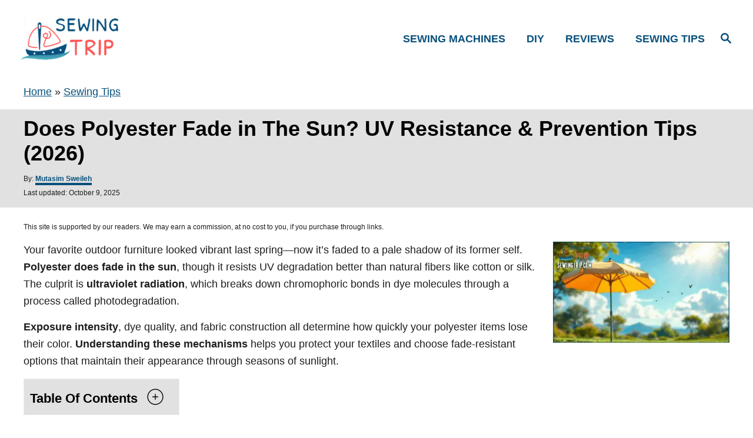

--- FILE ---
content_type: text/html; charset=UTF-8
request_url: https://sewingtrip.com/does-polyester-fade-in-the-sun/
body_size: 48497
content:
<!DOCTYPE html><html prefix="og: https://ogp.me/ns#" lang="en-US"><head><meta charset="UTF-8"/>
<script>var __ezHttpConsent={setByCat:function(src,tagType,attributes,category,force,customSetScriptFn=null){var setScript=function(){if(force||window.ezTcfConsent[category]){if(typeof customSetScriptFn==='function'){customSetScriptFn();}else{var scriptElement=document.createElement(tagType);scriptElement.src=src;attributes.forEach(function(attr){for(var key in attr){if(attr.hasOwnProperty(key)){scriptElement.setAttribute(key,attr[key]);}}});var firstScript=document.getElementsByTagName(tagType)[0];firstScript.parentNode.insertBefore(scriptElement,firstScript);}}};if(force||(window.ezTcfConsent&&window.ezTcfConsent.loaded)){setScript();}else if(typeof getEzConsentData==="function"){getEzConsentData().then(function(ezTcfConsent){if(ezTcfConsent&&ezTcfConsent.loaded){setScript();}else{console.error("cannot get ez consent data");force=true;setScript();}});}else{force=true;setScript();console.error("getEzConsentData is not a function");}},};</script>
<script>var ezTcfConsent=window.ezTcfConsent?window.ezTcfConsent:{loaded:false,store_info:false,develop_and_improve_services:false,measure_ad_performance:false,measure_content_performance:false,select_basic_ads:false,create_ad_profile:false,select_personalized_ads:false,create_content_profile:false,select_personalized_content:false,understand_audiences:false,use_limited_data_to_select_content:false,};function getEzConsentData(){return new Promise(function(resolve){document.addEventListener("ezConsentEvent",function(event){var ezTcfConsent=event.detail.ezTcfConsent;resolve(ezTcfConsent);});});}</script>
<script>if(typeof _setEzCookies!=='function'){function _setEzCookies(ezConsentData){var cookies=window.ezCookieQueue;for(var i=0;i<cookies.length;i++){var cookie=cookies[i];if(ezConsentData&&ezConsentData.loaded&&ezConsentData[cookie.tcfCategory]){document.cookie=cookie.name+"="+cookie.value;}}}}
window.ezCookieQueue=window.ezCookieQueue||[];if(typeof addEzCookies!=='function'){function addEzCookies(arr){window.ezCookieQueue=[...window.ezCookieQueue,...arr];}}
addEzCookies([{name:"ezoab_381675",value:"mod1-c; Path=/; Domain=sewingtrip.com; Max-Age=7200",tcfCategory:"store_info",isEzoic:"true",},{name:"ezosuibasgeneris-1",value:"9a56b184-862f-403c-6be4-e04e9fe15ffa; Path=/; Domain=sewingtrip.com; Expires=Thu, 14 Jan 2027 02:39:49 UTC; Secure; SameSite=None",tcfCategory:"understand_audiences",isEzoic:"true",}]);if(window.ezTcfConsent&&window.ezTcfConsent.loaded){_setEzCookies(window.ezTcfConsent);}else if(typeof getEzConsentData==="function"){getEzConsentData().then(function(ezTcfConsent){if(ezTcfConsent&&ezTcfConsent.loaded){_setEzCookies(window.ezTcfConsent);}else{console.error("cannot get ez consent data");_setEzCookies(window.ezTcfConsent);}});}else{console.error("getEzConsentData is not a function");_setEzCookies(window.ezTcfConsent);}</script><script type="text/javascript" data-ezscrex='false' data-cfasync='false'>window._ezaq = Object.assign({"edge_cache_status":11,"edge_response_time":100,"url":"https://sewingtrip.com/does-polyester-fade-in-the-sun/"}, typeof window._ezaq !== "undefined" ? window._ezaq : {});</script><script type="text/javascript" data-ezscrex='false' data-cfasync='false'>window._ezaq = Object.assign({"ab_test_id":"mod1-c"}, typeof window._ezaq !== "undefined" ? window._ezaq : {});window.__ez=window.__ez||{};window.__ez.tf={};</script><script type="text/javascript" data-ezscrex='false' data-cfasync='false'>window.ezDisableAds = true;</script>
<script data-ezscrex='false' data-cfasync='false' data-pagespeed-no-defer>var __ez=__ez||{};__ez.stms=Date.now();__ez.evt={};__ez.script={};__ez.ck=__ez.ck||{};__ez.template={};__ez.template.isOrig=true;__ez.queue=__ez.queue||function(){var e=0,i=0,t=[],n=!1,o=[],r=[],s=!0,a=function(e,i,n,o,r,s,a){var l=arguments.length>7&&void 0!==arguments[7]?arguments[7]:window,d=this;this.name=e,this.funcName=i,this.parameters=null===n?null:w(n)?n:[n],this.isBlock=o,this.blockedBy=r,this.deleteWhenComplete=s,this.isError=!1,this.isComplete=!1,this.isInitialized=!1,this.proceedIfError=a,this.fWindow=l,this.isTimeDelay=!1,this.process=function(){f("... func = "+e),d.isInitialized=!0,d.isComplete=!0,f("... func.apply: "+e);var i=d.funcName.split("."),n=null,o=this.fWindow||window;i.length>3||(n=3===i.length?o[i[0]][i[1]][i[2]]:2===i.length?o[i[0]][i[1]]:o[d.funcName]),null!=n&&n.apply(null,this.parameters),!0===d.deleteWhenComplete&&delete t[e],!0===d.isBlock&&(f("----- F'D: "+d.name),m())}},l=function(e,i,t,n,o,r,s){var a=arguments.length>7&&void 0!==arguments[7]?arguments[7]:window,l=this;this.name=e,this.path=i,this.async=o,this.defer=r,this.isBlock=t,this.blockedBy=n,this.isInitialized=!1,this.isError=!1,this.isComplete=!1,this.proceedIfError=s,this.fWindow=a,this.isTimeDelay=!1,this.isPath=function(e){return"/"===e[0]&&"/"!==e[1]},this.getSrc=function(e){return void 0!==window.__ezScriptHost&&this.isPath(e)&&"banger.js"!==this.name?window.__ezScriptHost+e:e},this.process=function(){l.isInitialized=!0,f("... file = "+e);var i=this.fWindow?this.fWindow.document:document,t=i.createElement("script");t.src=this.getSrc(this.path),!0===o?t.async=!0:!0===r&&(t.defer=!0),t.onerror=function(){var e={url:window.location.href,name:l.name,path:l.path,user_agent:window.navigator.userAgent};"undefined"!=typeof _ezaq&&(e.pageview_id=_ezaq.page_view_id);var i=encodeURIComponent(JSON.stringify(e)),t=new XMLHttpRequest;t.open("GET","//g.ezoic.net/ezqlog?d="+i,!0),t.send(),f("----- ERR'D: "+l.name),l.isError=!0,!0===l.isBlock&&m()},t.onreadystatechange=t.onload=function(){var e=t.readyState;f("----- F'D: "+l.name),e&&!/loaded|complete/.test(e)||(l.isComplete=!0,!0===l.isBlock&&m())},i.getElementsByTagName("head")[0].appendChild(t)}},d=function(e,i){this.name=e,this.path="",this.async=!1,this.defer=!1,this.isBlock=!1,this.blockedBy=[],this.isInitialized=!0,this.isError=!1,this.isComplete=i,this.proceedIfError=!1,this.isTimeDelay=!1,this.process=function(){}};function c(e,i,n,s,a,d,c,u,f){var m=new l(e,i,n,s,a,d,c,f);!0===u?o[e]=m:r[e]=m,t[e]=m,h(m)}function h(e){!0!==u(e)&&0!=s&&e.process()}function u(e){if(!0===e.isTimeDelay&&!1===n)return f(e.name+" blocked = TIME DELAY!"),!0;if(w(e.blockedBy))for(var i=0;i<e.blockedBy.length;i++){var o=e.blockedBy[i];if(!1===t.hasOwnProperty(o))return f(e.name+" blocked = "+o),!0;if(!0===e.proceedIfError&&!0===t[o].isError)return!1;if(!1===t[o].isComplete)return f(e.name+" blocked = "+o),!0}return!1}function f(e){var i=window.location.href,t=new RegExp("[?&]ezq=([^&#]*)","i").exec(i);"1"===(t?t[1]:null)&&console.debug(e)}function m(){++e>200||(f("let's go"),p(o),p(r))}function p(e){for(var i in e)if(!1!==e.hasOwnProperty(i)){var t=e[i];!0===t.isComplete||u(t)||!0===t.isInitialized||!0===t.isError?!0===t.isError?f(t.name+": error"):!0===t.isComplete?f(t.name+": complete already"):!0===t.isInitialized&&f(t.name+": initialized already"):t.process()}}function w(e){return"[object Array]"==Object.prototype.toString.call(e)}return window.addEventListener("load",(function(){setTimeout((function(){n=!0,f("TDELAY -----"),m()}),5e3)}),!1),{addFile:c,addFileOnce:function(e,i,n,o,r,s,a,l,d){t[e]||c(e,i,n,o,r,s,a,l,d)},addDelayFile:function(e,i){var n=new l(e,i,!1,[],!1,!1,!0);n.isTimeDelay=!0,f(e+" ...  FILE! TDELAY"),r[e]=n,t[e]=n,h(n)},addFunc:function(e,n,s,l,d,c,u,f,m,p){!0===c&&(e=e+"_"+i++);var w=new a(e,n,s,l,d,u,f,p);!0===m?o[e]=w:r[e]=w,t[e]=w,h(w)},addDelayFunc:function(e,i,n){var o=new a(e,i,n,!1,[],!0,!0);o.isTimeDelay=!0,f(e+" ...  FUNCTION! TDELAY"),r[e]=o,t[e]=o,h(o)},items:t,processAll:m,setallowLoad:function(e){s=e},markLoaded:function(e){if(e&&0!==e.length){if(e in t){var i=t[e];!0===i.isComplete?f(i.name+" "+e+": error loaded duplicate"):(i.isComplete=!0,i.isInitialized=!0)}else t[e]=new d(e,!0);f("markLoaded dummyfile: "+t[e].name)}},logWhatsBlocked:function(){for(var e in t)!1!==t.hasOwnProperty(e)&&u(t[e])}}}();__ez.evt.add=function(e,t,n){e.addEventListener?e.addEventListener(t,n,!1):e.attachEvent?e.attachEvent("on"+t,n):e["on"+t]=n()},__ez.evt.remove=function(e,t,n){e.removeEventListener?e.removeEventListener(t,n,!1):e.detachEvent?e.detachEvent("on"+t,n):delete e["on"+t]};__ez.script.add=function(e){var t=document.createElement("script");t.src=e,t.async=!0,t.type="text/javascript",document.getElementsByTagName("head")[0].appendChild(t)};__ez.dot=__ez.dot||{};__ez.queue.addFileOnce('/detroitchicago/boise.js', '/detroitchicago/boise.js?gcb=195-0&cb=5', true, [], true, false, true, false);__ez.queue.addFileOnce('/parsonsmaize/abilene.js', '/parsonsmaize/abilene.js?gcb=195-0&cb=b20dfef28c', true, [], true, false, true, false);__ez.queue.addFileOnce('/parsonsmaize/mulvane.js', '/parsonsmaize/mulvane.js?gcb=195-0&cb=e75e48eec0', true, ['/parsonsmaize/abilene.js'], true, false, true, false);__ez.queue.addFileOnce('/detroitchicago/birmingham.js', '/detroitchicago/birmingham.js?gcb=195-0&cb=539c47377c', true, ['/parsonsmaize/abilene.js'], true, false, true, false);</script>
<script type="text/javascript">var _ez_send_requests_through_ezoic = true;</script>
<script data-ezscrex="false" type="text/javascript" data-cfasync="false">window._ezaq = Object.assign({"ad_cache_level":0,"adpicker_placement_cnt":0,"ai_placeholder_cache_level":0,"ai_placeholder_placement_cnt":-1,"article_category":"Sewing Tips","author":"Mutasim Sweileh","domain":"sewingtrip.com","domain_id":381675,"ezcache_level":0,"ezcache_skip_code":14,"has_bad_image":0,"has_bad_words":0,"is_sitespeed":0,"lt_cache_level":0,"publish_date":"2023-12-12","response_size":167861,"response_size_orig":162019,"response_time_orig":87,"template_id":5,"url":"https://sewingtrip.com/does-polyester-fade-in-the-sun/","word_count":0,"worst_bad_word_level":0}, typeof window._ezaq !== "undefined" ? window._ezaq : {});__ez.queue.markLoaded('ezaqBaseReady');</script>
<script type='text/javascript' data-ezscrex='false' data-cfasync='false'>
window.ezAnalyticsStatic = true;
window._ez_send_requests_through_ezoic = true;
function analyticsAddScript(script) {
	var ezDynamic = document.createElement('script');
	ezDynamic.type = 'text/javascript';
	ezDynamic.innerHTML = script;
	document.head.appendChild(ezDynamic);
}
function getCookiesWithPrefix() {
    var allCookies = document.cookie.split(';');
    var cookiesWithPrefix = {};

    for (var i = 0; i < allCookies.length; i++) {
        var cookie = allCookies[i].trim();

        for (var j = 0; j < arguments.length; j++) {
            var prefix = arguments[j];
            if (cookie.indexOf(prefix) === 0) {
                var cookieParts = cookie.split('=');
                var cookieName = cookieParts[0];
                var cookieValue = cookieParts.slice(1).join('=');
                cookiesWithPrefix[cookieName] = decodeURIComponent(cookieValue);
                break; // Once matched, no need to check other prefixes
            }
        }
    }

    return cookiesWithPrefix;
}
function productAnalytics() {
	var d = {"pr":[6],"omd5":"78fa2c7db33bdb229c76d5974307fd27","nar":"risk score"};
	d.u = _ezaq.url;
	d.p = _ezaq.page_view_id;
	d.v = _ezaq.visit_uuid;
	d.ab = _ezaq.ab_test_id;
	d.e = JSON.stringify(_ezaq);
	d.ref = document.referrer;
	d.c = getCookiesWithPrefix('active_template', 'ez', 'lp_');
	if(typeof ez_utmParams !== 'undefined') {
		d.utm = ez_utmParams;
	}

	var dataText = JSON.stringify(d);
	var xhr = new XMLHttpRequest();
	xhr.open('POST','//g.ezoic.net/ezais/analytics?cb=1', true);
	xhr.onload = function () {
		if (xhr.status!=200) {
            return;
		}

        if(document.readyState !== 'loading') {
            analyticsAddScript(xhr.response);
            return;
        }

        var eventFunc = function() {
            if(document.readyState === 'loading') {
                return;
            }
            document.removeEventListener('readystatechange', eventFunc, false);
            analyticsAddScript(xhr.response);
        };

        document.addEventListener('readystatechange', eventFunc, false);
	};
	xhr.setRequestHeader('Content-Type','text/plain');
	xhr.send(dataText);
}
__ez.queue.addFunc("productAnalytics", "productAnalytics", null, true, ['ezaqBaseReady'], false, false, false, true);
</script><base href="https://sewingtrip.com/does-polyester-fade-in-the-sun/"/><script>if(navigator.userAgent.match(/MSIE|Internet Explorer/i)||navigator.userAgent.match(/Trident\/7\..*?rv:11/i)){var href=document.location.href;if(!href.match(/[?&]nowprocket/)){if(href.indexOf("?")==-1){if(href.indexOf("#")==-1){document.location.href=href+"?nowprocket=1"}else{document.location.href=href.replace("#","?nowprocket=1#")}}else{if(href.indexOf("#")==-1){document.location.href=href+"&nowprocket=1"}else{document.location.href=href.replace("#","&nowprocket=1#")}}}}</script><script>(()=>{class RocketLazyLoadScripts{constructor(){this.v="2.0.4",this.userEvents=["keydown","keyup","mousedown","mouseup","mousemove","mouseover","mouseout","touchmove","touchstart","touchend","touchcancel","wheel","click","dblclick","input"],this.attributeEvents=["onblur","onclick","oncontextmenu","ondblclick","onfocus","onmousedown","onmouseenter","onmouseleave","onmousemove","onmouseout","onmouseover","onmouseup","onmousewheel","onscroll","onsubmit"]}async t(){this.i(),this.o(),/iP(ad|hone)/.test(navigator.userAgent)&&this.h(),this.u(),this.l(this),this.m(),this.k(this),this.p(this),this._(),await Promise.all([this.R(),this.L()]),this.lastBreath=Date.now(),this.S(this),this.P(),this.D(),this.O(),this.M(),await this.C(this.delayedScripts.normal),await this.C(this.delayedScripts.defer),await this.C(this.delayedScripts.async),await this.T(),await this.F(),await this.j(),await this.A(),window.dispatchEvent(new Event("rocket-allScriptsLoaded")),this.everythingLoaded=!0,this.lastTouchEnd&&await new Promise(t=>setTimeout(t,500-Date.now()+this.lastTouchEnd)),this.I(),this.H(),this.U(),this.W()}i(){this.CSPIssue=sessionStorage.getItem("rocketCSPIssue"),document.addEventListener("securitypolicyviolation",t=>{this.CSPIssue||"script-src-elem"!==t.violatedDirective||"data"!==t.blockedURI||(this.CSPIssue=!0,sessionStorage.setItem("rocketCSPIssue",!0))},{isRocket:!0})}o(){window.addEventListener("pageshow",t=>{this.persisted=t.persisted,this.realWindowLoadedFired=!0},{isRocket:!0}),window.addEventListener("pagehide",()=>{this.onFirstUserAction=null},{isRocket:!0})}h(){let t;function e(e){t=e}window.addEventListener("touchstart",e,{isRocket:!0}),window.addEventListener("touchend",function i(o){o.changedTouches[0]&&t.changedTouches[0]&&Math.abs(o.changedTouches[0].pageX-t.changedTouches[0].pageX)<10&&Math.abs(o.changedTouches[0].pageY-t.changedTouches[0].pageY)<10&&o.timeStamp-t.timeStamp<200&&(window.removeEventListener("touchstart",e,{isRocket:!0}),window.removeEventListener("touchend",i,{isRocket:!0}),"INPUT"===o.target.tagName&&"text"===o.target.type||(o.target.dispatchEvent(new TouchEvent("touchend",{target:o.target,bubbles:!0})),o.target.dispatchEvent(new MouseEvent("mouseover",{target:o.target,bubbles:!0})),o.target.dispatchEvent(new PointerEvent("click",{target:o.target,bubbles:!0,cancelable:!0,detail:1,clientX:o.changedTouches[0].clientX,clientY:o.changedTouches[0].clientY})),event.preventDefault()))},{isRocket:!0})}q(t){this.userActionTriggered||("mousemove"!==t.type||this.firstMousemoveIgnored?"keyup"===t.type||"mouseover"===t.type||"mouseout"===t.type||(this.userActionTriggered=!0,this.onFirstUserAction&&this.onFirstUserAction()):this.firstMousemoveIgnored=!0),"click"===t.type&&t.preventDefault(),t.stopPropagation(),t.stopImmediatePropagation(),"touchstart"===this.lastEvent&&"touchend"===t.type&&(this.lastTouchEnd=Date.now()),"click"===t.type&&(this.lastTouchEnd=0),this.lastEvent=t.type,t.composedPath&&t.composedPath()[0].getRootNode()instanceof ShadowRoot&&(t.rocketTarget=t.composedPath()[0]),this.savedUserEvents.push(t)}u(){this.savedUserEvents=[],this.userEventHandler=this.q.bind(this),this.userEvents.forEach(t=>window.addEventListener(t,this.userEventHandler,{passive:!1,isRocket:!0})),document.addEventListener("visibilitychange",this.userEventHandler,{isRocket:!0})}U(){this.userEvents.forEach(t=>window.removeEventListener(t,this.userEventHandler,{passive:!1,isRocket:!0})),document.removeEventListener("visibilitychange",this.userEventHandler,{isRocket:!0}),this.savedUserEvents.forEach(t=>{(t.rocketTarget||t.target).dispatchEvent(new window[t.constructor.name](t.type,t))})}m(){const t="return false",e=Array.from(this.attributeEvents,t=>"data-rocket-"+t),i="["+this.attributeEvents.join("],[")+"]",o="[data-rocket-"+this.attributeEvents.join("],[data-rocket-")+"]",s=(e,i,o)=>{o&&o!==t&&(e.setAttribute("data-rocket-"+i,o),e["rocket"+i]=new Function("event",o),e.setAttribute(i,t))};new MutationObserver(t=>{for(const n of t)"attributes"===n.type&&(n.attributeName.startsWith("data-rocket-")||this.everythingLoaded?n.attributeName.startsWith("data-rocket-")&&this.everythingLoaded&&this.N(n.target,n.attributeName.substring(12)):s(n.target,n.attributeName,n.target.getAttribute(n.attributeName))),"childList"===n.type&&n.addedNodes.forEach(t=>{if(t.nodeType===Node.ELEMENT_NODE)if(this.everythingLoaded)for(const i of[t,...t.querySelectorAll(o)])for(const t of i.getAttributeNames())e.includes(t)&&this.N(i,t.substring(12));else for(const e of[t,...t.querySelectorAll(i)])for(const t of e.getAttributeNames())this.attributeEvents.includes(t)&&s(e,t,e.getAttribute(t))})}).observe(document,{subtree:!0,childList:!0,attributeFilter:[...this.attributeEvents,...e]})}I(){this.attributeEvents.forEach(t=>{document.querySelectorAll("[data-rocket-"+t+"]").forEach(e=>{this.N(e,t)})})}N(t,e){const i=t.getAttribute("data-rocket-"+e);i&&(t.setAttribute(e,i),t.removeAttribute("data-rocket-"+e))}k(t){Object.defineProperty(HTMLElement.prototype,"onclick",{get(){return this.rocketonclick||null},set(e){this.rocketonclick=e,this.setAttribute(t.everythingLoaded?"onclick":"data-rocket-onclick","this.rocketonclick(event)")}})}S(t){function e(e,i){let o=e[i];e[i]=null,Object.defineProperty(e,i,{get:()=>o,set(s){t.everythingLoaded?o=s:e["rocket"+i]=o=s}})}e(document,"onreadystatechange"),e(window,"onload"),e(window,"onpageshow");try{Object.defineProperty(document,"readyState",{get:()=>t.rocketReadyState,set(e){t.rocketReadyState=e},configurable:!0}),document.readyState="loading"}catch(t){console.log("WPRocket DJE readyState conflict, bypassing")}}l(t){this.originalAddEventListener=EventTarget.prototype.addEventListener,this.originalRemoveEventListener=EventTarget.prototype.removeEventListener,this.savedEventListeners=[],EventTarget.prototype.addEventListener=function(e,i,o){o&&o.isRocket||!t.B(e,this)&&!t.userEvents.includes(e)||t.B(e,this)&&!t.userActionTriggered||e.startsWith("rocket-")||t.everythingLoaded?t.originalAddEventListener.call(this,e,i,o):(t.savedEventListeners.push({target:this,remove:!1,type:e,func:i,options:o}),"mouseenter"!==e&&"mouseleave"!==e||t.originalAddEventListener.call(this,e,t.savedUserEvents.push,o))},EventTarget.prototype.removeEventListener=function(e,i,o){o&&o.isRocket||!t.B(e,this)&&!t.userEvents.includes(e)||t.B(e,this)&&!t.userActionTriggered||e.startsWith("rocket-")||t.everythingLoaded?t.originalRemoveEventListener.call(this,e,i,o):t.savedEventListeners.push({target:this,remove:!0,type:e,func:i,options:o})}}J(t,e){this.savedEventListeners=this.savedEventListeners.filter(i=>{let o=i.type,s=i.target||window;return e!==o||t!==s||(this.B(o,s)&&(i.type="rocket-"+o),this.$(i),!1)})}H(){EventTarget.prototype.addEventListener=this.originalAddEventListener,EventTarget.prototype.removeEventListener=this.originalRemoveEventListener,this.savedEventListeners.forEach(t=>this.$(t))}$(t){t.remove?this.originalRemoveEventListener.call(t.target,t.type,t.func,t.options):this.originalAddEventListener.call(t.target,t.type,t.func,t.options)}p(t){let e;function i(e){return t.everythingLoaded?e:e.split(" ").map(t=>"load"===t||t.startsWith("load.")?"rocket-jquery-load":t).join(" ")}function o(o){function s(e){const s=o.fn[e];o.fn[e]=o.fn.init.prototype[e]=function(){return this[0]===window&&t.userActionTriggered&&("string"==typeof arguments[0]||arguments[0]instanceof String?arguments[0]=i(arguments[0]):"object"==typeof arguments[0]&&Object.keys(arguments[0]).forEach(t=>{const e=arguments[0][t];delete arguments[0][t],arguments[0][i(t)]=e})),s.apply(this,arguments),this}}if(o&&o.fn&&!t.allJQueries.includes(o)){const e={DOMContentLoaded:[],"rocket-DOMContentLoaded":[]};for(const t in e)document.addEventListener(t,()=>{e[t].forEach(t=>t())},{isRocket:!0});o.fn.ready=o.fn.init.prototype.ready=function(i){function s(){parseInt(o.fn.jquery)>2?setTimeout(()=>i.bind(document)(o)):i.bind(document)(o)}return"function"==typeof i&&(t.realDomReadyFired?!t.userActionTriggered||t.fauxDomReadyFired?s():e["rocket-DOMContentLoaded"].push(s):e.DOMContentLoaded.push(s)),o([])},s("on"),s("one"),s("off"),t.allJQueries.push(o)}e=o}t.allJQueries=[],o(window.jQuery),Object.defineProperty(window,"jQuery",{get:()=>e,set(t){o(t)}})}P(){const t=new Map;document.write=document.writeln=function(e){const i=document.currentScript,o=document.createRange(),s=i.parentElement;let n=t.get(i);void 0===n&&(n=i.nextSibling,t.set(i,n));const c=document.createDocumentFragment();o.setStart(c,0),c.appendChild(o.createContextualFragment(e)),s.insertBefore(c,n)}}async R(){return new Promise(t=>{this.userActionTriggered?t():this.onFirstUserAction=t})}async L(){return new Promise(t=>{document.addEventListener("DOMContentLoaded",()=>{this.realDomReadyFired=!0,t()},{isRocket:!0})})}async j(){return this.realWindowLoadedFired?Promise.resolve():new Promise(t=>{window.addEventListener("load",t,{isRocket:!0})})}M(){this.pendingScripts=[];this.scriptsMutationObserver=new MutationObserver(t=>{for(const e of t)e.addedNodes.forEach(t=>{"SCRIPT"!==t.tagName||t.noModule||t.isWPRocket||this.pendingScripts.push({script:t,promise:new Promise(e=>{const i=()=>{const i=this.pendingScripts.findIndex(e=>e.script===t);i>=0&&this.pendingScripts.splice(i,1),e()};t.addEventListener("load",i,{isRocket:!0}),t.addEventListener("error",i,{isRocket:!0}),setTimeout(i,1e3)})})})}),this.scriptsMutationObserver.observe(document,{childList:!0,subtree:!0})}async F(){await this.X(),this.pendingScripts.length?(await this.pendingScripts[0].promise,await this.F()):this.scriptsMutationObserver.disconnect()}D(){this.delayedScripts={normal:[],async:[],defer:[]},document.querySelectorAll("script[type$=rocketlazyloadscript]").forEach(t=>{t.hasAttribute("data-rocket-src")?t.hasAttribute("async")&&!1!==t.async?this.delayedScripts.async.push(t):t.hasAttribute("defer")&&!1!==t.defer||"module"===t.getAttribute("data-rocket-type")?this.delayedScripts.defer.push(t):this.delayedScripts.normal.push(t):this.delayedScripts.normal.push(t)})}async _(){await this.L();let t=[];document.querySelectorAll("script[type$=rocketlazyloadscript][data-rocket-src]").forEach(e=>{let i=e.getAttribute("data-rocket-src");if(i&&!i.startsWith("data:")){i.startsWith("//")&&(i=location.protocol+i);try{const o=new URL(i).origin;o!==location.origin&&t.push({src:o,crossOrigin:e.crossOrigin||"module"===e.getAttribute("data-rocket-type")})}catch(t){}}}),t=[...new Map(t.map(t=>[JSON.stringify(t),t])).values()],this.Y(t,"preconnect")}async G(t){if(await this.K(),!0!==t.noModule||!("noModule"in HTMLScriptElement.prototype))return new Promise(e=>{let i;function o(){(i||t).setAttribute("data-rocket-status","executed"),e()}try{if(navigator.userAgent.includes("Firefox/")||""===navigator.vendor||this.CSPIssue)i=document.createElement("script"),[...t.attributes].forEach(t=>{let e=t.nodeName;"type"!==e&&("data-rocket-type"===e&&(e="type"),"data-rocket-src"===e&&(e="src"),i.setAttribute(e,t.nodeValue))}),t.text&&(i.text=t.text),t.nonce&&(i.nonce=t.nonce),i.hasAttribute("src")?(i.addEventListener("load",o,{isRocket:!0}),i.addEventListener("error",()=>{i.setAttribute("data-rocket-status","failed-network"),e()},{isRocket:!0}),setTimeout(()=>{i.isConnected||e()},1)):(i.text=t.text,o()),i.isWPRocket=!0,t.parentNode.replaceChild(i,t);else{const i=t.getAttribute("data-rocket-type"),s=t.getAttribute("data-rocket-src");i?(t.type=i,t.removeAttribute("data-rocket-type")):t.removeAttribute("type"),t.addEventListener("load",o,{isRocket:!0}),t.addEventListener("error",i=>{this.CSPIssue&&i.target.src.startsWith("data:")?(console.log("WPRocket: CSP fallback activated"),t.removeAttribute("src"),this.G(t).then(e)):(t.setAttribute("data-rocket-status","failed-network"),e())},{isRocket:!0}),s?(t.fetchPriority="high",t.removeAttribute("data-rocket-src"),t.src=s):t.src="data:text/javascript;base64,"+window.btoa(unescape(encodeURIComponent(t.text)))}}catch(i){t.setAttribute("data-rocket-status","failed-transform"),e()}});t.setAttribute("data-rocket-status","skipped")}async C(t){const e=t.shift();return e?(e.isConnected&&await this.G(e),this.C(t)):Promise.resolve()}O(){this.Y([...this.delayedScripts.normal,...this.delayedScripts.defer,...this.delayedScripts.async],"preload")}Y(t,e){this.trash=this.trash||[];let i=!0;var o=document.createDocumentFragment();t.forEach(t=>{const s=t.getAttribute&&t.getAttribute("data-rocket-src")||t.src;if(s&&!s.startsWith("data:")){const n=document.createElement("link");n.href=s,n.rel=e,"preconnect"!==e&&(n.as="script",n.fetchPriority=i?"high":"low"),t.getAttribute&&"module"===t.getAttribute("data-rocket-type")&&(n.crossOrigin=!0),t.crossOrigin&&(n.crossOrigin=t.crossOrigin),t.integrity&&(n.integrity=t.integrity),t.nonce&&(n.nonce=t.nonce),o.appendChild(n),this.trash.push(n),i=!1}}),document.head.appendChild(o)}W(){this.trash.forEach(t=>t.remove())}async T(){try{document.readyState="interactive"}catch(t){}this.fauxDomReadyFired=!0;try{await this.K(),this.J(document,"readystatechange"),document.dispatchEvent(new Event("rocket-readystatechange")),await this.K(),document.rocketonreadystatechange&&document.rocketonreadystatechange(),await this.K(),this.J(document,"DOMContentLoaded"),document.dispatchEvent(new Event("rocket-DOMContentLoaded")),await this.K(),this.J(window,"DOMContentLoaded"),window.dispatchEvent(new Event("rocket-DOMContentLoaded"))}catch(t){console.error(t)}}async A(){try{document.readyState="complete"}catch(t){}try{await this.K(),this.J(document,"readystatechange"),document.dispatchEvent(new Event("rocket-readystatechange")),await this.K(),document.rocketonreadystatechange&&document.rocketonreadystatechange(),await this.K(),this.J(window,"load"),window.dispatchEvent(new Event("rocket-load")),await this.K(),window.rocketonload&&window.rocketonload(),await this.K(),this.allJQueries.forEach(t=>t(window).trigger("rocket-jquery-load")),await this.K(),this.J(window,"pageshow");const t=new Event("rocket-pageshow");t.persisted=this.persisted,window.dispatchEvent(t),await this.K(),window.rocketonpageshow&&window.rocketonpageshow({persisted:this.persisted})}catch(t){console.error(t)}}async K(){Date.now()-this.lastBreath>45&&(await this.X(),this.lastBreath=Date.now())}async X(){return document.hidden?new Promise(t=>setTimeout(t)):new Promise(t=>requestAnimationFrame(t))}B(t,e){return e===document&&"readystatechange"===t||(e===document&&"DOMContentLoaded"===t||(e===window&&"DOMContentLoaded"===t||(e===window&&"load"===t||e===window&&"pageshow"===t)))}static run(){(new RocketLazyLoadScripts).t()}}RocketLazyLoadScripts.run()})();</script><meta content="width=device-width, initial-scale=1.0" name="viewport"/><meta content="ie=edge" http-equiv="X-UA-Compatible"/><title>Does Polyester Fade in The Sun? UV Resistance &amp; Prevention Tips</title><meta content="Does polyester fade in the sun? Yes—but it resists UV better than natural fibers. Learn why fading happens and how to protect your fabrics effectively." name="description"/><meta content="follow, index, max-snippet:-1, max-video-preview:-1, max-image-preview:large" name="robots"/><link href="https://sewingtrip.com/does-polyester-fade-in-the-sun/" rel="canonical"/><meta content="en_US" property="og:locale"/><meta content="article" property="og:type"/><meta content="Does Polyester Fade in The Sun? UV Resistance &amp; Prevention Tips" property="og:title"/><meta content="Does polyester fade in the sun? Yes—but it resists UV better than natural fibers. Learn why fading happens and how to protect your fabrics effectively." property="og:description"/><meta content="https://sewingtrip.com/does-polyester-fade-in-the-sun/" property="og:url"/><meta content="Sewing Trip" property="og:site_name"/><meta content="https://www.facebook.com/MutasimSweileh" property="article:author"/><meta content="Sewing Tips" property="article:section"/><meta content="2025-10-09T01:33:52+03:00" property="og:updated_time"/><meta content="https://sewingtrip.com/wp-content/uploads/2025/10/does-polyester-fade-in-the-sun.png" property="og:image"/><meta content="https://sewingtrip.com/wp-content/uploads/2025/10/does-polyester-fade-in-the-sun.png" property="og:image:secure_url"/><meta content="512" property="og:image:width"/><meta content="293" property="og:image:height"/><meta content="does polyester fade in the sun" property="og:image:alt"/><meta content="image/png" property="og:image:type"/><meta content="2023-12-12T11:26:15+02:00" property="article:published_time"/><meta content="2025-10-09T01:33:52+03:00" property="article:modified_time"/><meta content="summary_large_image" name="twitter:card"/><meta content="Does Polyester Fade in The Sun? UV Resistance &amp; Prevention Tips" name="twitter:title"/><meta content="Does polyester fade in the sun? Yes—but it resists UV better than natural fibers. Learn why fading happens and how to protect your fabrics effectively." name="twitter:description"/><meta content="@sewing_trip" name="twitter:site"/><meta content="@MutasimSweileh" name="twitter:creator"/><meta content="https://sewingtrip.com/wp-content/uploads/2025/10/does-polyester-fade-in-the-sun.png" name="twitter:image"/><meta content="Written by" name="twitter:label1"/><meta content="Mutasim Sweileh" name="twitter:data1"/><meta content="Time to read" name="twitter:label2"/><meta content="19 minutes" name="twitter:data2"/><script class="rank-math-schema" type="application/ld+json">{"@context":"https://schema.org","@graph":[{"@type":["Person","Organization"],"@id":"https://sewingtrip.com/#person","name":"admin","sameAs":["https://twitter.com/sewing_trip"]},{"@type":"WebSite","@id":"https://sewingtrip.com/#website","url":"https://sewingtrip.com","name":"Sewing Trip","publisher":{"@id":"https://sewingtrip.com/#person"},"inLanguage":"en-US"},{"@type":"ImageObject","@id":"https://sewingtrip.com/wp-content/uploads/2025/10/does-polyester-fade-in-the-sun.png","url":"https://sewingtrip.com/wp-content/uploads/2025/10/does-polyester-fade-in-the-sun.png","width":"512","height":"293","caption":"does polyester fade in the sun","inLanguage":"en-US"},{"@type":"BreadcrumbList","@id":"https://sewingtrip.com/does-polyester-fade-in-the-sun/#breadcrumb","itemListElement":[{"@type":"ListItem","position":"1","item":{"@id":"https://sewingtrip.com","name":"Home"}},{"@type":"ListItem","position":"2","item":{"@id":"https://sewingtrip.com/sewing-tips/","name":"Sewing Tips"}},{"@type":"ListItem","position":"3","item":{"@id":"https://sewingtrip.com/does-polyester-fade-in-the-sun/","name":"Does Polyester Fade in The Sun? UV Resistance & Prevention Tips (2026)"}}]},{"@type":"WebPage","@id":"https://sewingtrip.com/does-polyester-fade-in-the-sun/#webpage","url":"https://sewingtrip.com/does-polyester-fade-in-the-sun/","name":"Does Polyester Fade in The Sun? UV Resistance & Prevention Tips","datePublished":"2023-12-12T11:26:15+02:00","dateModified":"2025-10-09T01:33:52+03:00","isPartOf":{"@id":"https://sewingtrip.com/#website"},"primaryImageOfPage":{"@id":"https://sewingtrip.com/wp-content/uploads/2025/10/does-polyester-fade-in-the-sun.png"},"inLanguage":"en-US","breadcrumb":{"@id":"https://sewingtrip.com/does-polyester-fade-in-the-sun/#breadcrumb"}},{"@type":"Person","@id":"https://sewingtrip.com/author/admin/","name":"Mutasim Sweileh","url":"https://sewingtrip.com/author/admin/","image":{"@type":"ImageObject","@id":"https://secure.gravatar.com/avatar/58c8c9d62ada75c2f3171fb896ebf5727a5027e4cd9e390b58453a41254d8954?s=96&d=mm&r=g","url":"https://secure.gravatar.com/avatar/58c8c9d62ada75c2f3171fb896ebf5727a5027e4cd9e390b58453a41254d8954?s=96&d=mm&r=g","caption":"Mutasim Sweileh","inLanguage":"en-US"},"sameAs":["https://www.facebook.com/MutasimSweileh","https://twitter.com/MutasimSweileh"]},{"@type":"BlogPosting","headline":"Does Polyester Fade in The Sun? UV Resistance & Prevention Tips","keywords":"does polyester fade in the sun","datePublished":"2023-12-12T11:26:15+02:00","dateModified":"2025-10-09T01:33:52+03:00","articleSection":"Sewing Tips","author":{"@id":"https://sewingtrip.com/author/admin/","name":"Mutasim Sweileh"},"publisher":{"@id":"https://sewingtrip.com/#person"},"description":"Does polyester fade in the sun? Yes\u2014but it resists UV better than natural fibers. Learn why fading happens and how to protect your fabrics effectively.","name":"Does Polyester Fade in The Sun? UV Resistance & Prevention Tips","@id":"https://sewingtrip.com/does-polyester-fade-in-the-sun/#richSnippet","isPartOf":{"@id":"https://sewingtrip.com/does-polyester-fade-in-the-sun/#webpage"},"image":{"@id":"https://sewingtrip.com/wp-content/uploads/2025/10/does-polyester-fade-in-the-sun.png"},"inLanguage":"en-US","mainEntityOfPage":{"@id":"https://sewingtrip.com/does-polyester-fade-in-the-sun/#webpage"}}]}</script><link href="//www.googletagmanager.com" rel="dns-prefetch"/><link href="//go.everysimply.com" rel="dns-prefetch"/><link href="//pagead2.googlesyndication.com" rel="dns-prefetch"/><link href="//fundingchoicesmessages.google.com" rel="dns-prefetch"/><link href="https://sewingtrip.com/feed/" rel="alternate" title="Sewing Trip » Feed" type="application/rss+xml"/><link href="https://sewingtrip.com/comments/feed/" rel="alternate" title="Sewing Trip » Comments Feed" type="application/rss+xml"/><link href="https://sewingtrip.com/does-polyester-fade-in-the-sun/feed/" rel="alternate" title="Sewing Trip » Does Polyester Fade in The Sun? UV Resistance &amp; Prevention Tips (2026) Comments Feed" type="application/rss+xml"/><link href="https://sewingtrip.com/wp-json/oembed/1.0/embed?url=https%3A%2F%2Fsewingtrip.com%2Fdoes-polyester-fade-in-the-sun%2F" rel="alternate" title="oEmbed (JSON)" type="application/json+oembed"/><link href="https://sewingtrip.com/wp-json/oembed/1.0/embed?url=https%3A%2F%2Fsewingtrip.com%2Fdoes-polyester-fade-in-the-sun%2F&amp;format=xml" rel="alternate" title="oEmbed (XML)" type="text/xml+oembed"/><style id="mv-trellis-custom-css">:root{--mv-trellis-color-link:var(--mv-trellis-color-primary);--mv-trellis-color-link-hover:var(--mv-trellis-color-secondary);--mv-trellis-font-body:system,BlinkMacSystemFont,-apple-system,".SFNSText-Regular","San Francisco","Roboto","Segoe UI","Helvetica Neue","Lucida Grande",sans-serif;--mv-trellis-font-heading:system,BlinkMacSystemFont,-apple-system,".SFNSText-Regular","San Francisco","Roboto","Segoe UI","Helvetica Neue","Lucida Grande",sans-serif;--mv-trellis-font-size-ex-sm:0.750375rem;--mv-trellis-font-size-sm:0.984375rem;--mv-trellis-font-size:1.125rem;--mv-trellis-font-size-lg:1.265625rem;--mv-trellis-color-primary:#08507C;--mv-trellis-color-secondary:#FF5758;--mv-trellis-max-logo-size:75px;--mv-trellis-gutter-small:12px;--mv-trellis-gutter:24px;--mv-trellis-gutter-double:48px;--mv-trellis-gutter-large:48px;--mv-trellis-color-background-accent:#E1E1E1;--mv-trellis-h1-font-color:#000000;--mv-trellis-h1-font-size:2.25rem}</style><style id="wp-img-auto-sizes-contain-inline-css">img:is([sizes=auto i],[sizes^="auto," i]){contain-intrinsic-size:3000px 1500px}</style><style id="classic-theme-styles-inline-css">/*! This file is auto-generated */
.wp-block-button__link{color:#fff;background-color:#32373c;border-radius:9999px;box-shadow:none;text-decoration:none;padding:calc(.667em + 2px) calc(1.333em + 2px);font-size:1.125em}.wp-block-file__button{background:#32373c;color:#fff;text-decoration:none}</style><link data-minify="1" href="https://sewingtrip.com/wp-content/cache/min/1/wp-content/themes/birch-trellis/assets/dist/css/main.1.0.0.css?ver=1767324380" id="mv-trellis-birch-css" rel="stylesheet"/><link data-minify="1" href="https://sewingtrip.com/wp-content/cache/min/1/wp-content/plugins/shortcode/assets/css/style.css?ver=1767324380" id="zon-wpc-style-css" rel="stylesheet"/><link data-minify="1" href="https://sewingtrip.com/wp-content/cache/min/1/wp-content/plugins/shortcode/assets/css/youtube-lazy.css?ver=1767324380" id="youtube-lazy-style-css" rel="stylesheet"/><script data-minify="1" id="mv-trellis-images/intersection-observer-js" src="https://sewingtrip.com/wp-content/cache/min/1/wp-content/plugins/mediavine-trellis-images/assets/dist/IO.0.7.1.js?ver=1767324380" data-rocket-defer="" defer=""></script><script data-minify="1" id="mv-trellis-images/webp-check-js" src="https://sewingtrip.com/wp-content/cache/min/1/wp-content/plugins/mediavine-trellis-images/assets/dist/main.0.7.1.js?ver=1767324380" data-rocket-defer="" defer=""></script><script type="rocketlazyloadscript" async="" id="google_gtagjs-js" data-rocket-src="https://www.googletagmanager.com/gtag/js?id=GT-WP44G9V"></script><script id="google_gtagjs-js-after">/* <![CDATA[ */
window.dataLayer = window.dataLayer || [];function gtag(){dataLayer.push(arguments);}
gtag("set","linker",{"domains":["sewingtrip.com"]});
gtag("js", new Date());
gtag("set", "developer_id.dZTNiMT", true);
gtag("config", "GT-WP44G9V");
//# sourceURL=google_gtagjs-js-after
/* ]]> */</script><script id="jquery-core-js" src="https://sewingtrip.com/wp-includes/js/jquery/jquery.min.js?ver=3.7.1" data-rocket-defer="" defer=""></script><script id="jquery-migrate-js" src="https://sewingtrip.com/wp-includes/js/jquery/jquery-migrate.min.js?ver=3.4.1" data-rocket-defer="" defer=""></script><link href="https://sewingtrip.com/wp-json/" rel="https://api.w.org/"/><link href="https://sewingtrip.com/wp-json/wp/v2/posts/69084" rel="alternate" title="JSON" type="application/json"/><link href="https://sewingtrip.com/xmlrpc.php?rsd" rel="EditURI" title="RSD" type="application/rsd+xml"/><meta content="WordPress 6.9" name="generator"/><link href="https://sewingtrip.com/?p=69084" rel="shortlink"/><meta content="Site Kit by Google 1.168.0" name="generator"/><script type="rocketlazyloadscript" data-cfasync="false" data-rocket-src="https://cmp.gatekeeperconsent.com/min.js" data-rocket-defer="" defer=""></script><script type="rocketlazyloadscript" data-cfasync="false" data-rocket-src="https://the.gatekeeperconsent.com/cmp.min.js" data-rocket-defer="" defer=""></script><script type="rocketlazyloadscript">(function(c,l,a,r,i,t,y){c[a]=c[a]||function(){(c[a].q=c[a].q||[]).push(arguments)};t=l.createElement(r);t.async=1;t.src="https://www.clarity.ms/tag/"+i;y=l.getElementsByTagName(r)[0];y.parentNode.insertBefore(t,y)})(window,document,"clarity","script","p0pkzd8ogz")</script><script async="" src="//www.ezojs.com/ezoic/sa.min.js"></script><script type="rocketlazyloadscript">window.ezstandalone=window.ezstandalone||{};ezstandalone.cmd=ezstandalone.cmd||[]</script><script type="rocketlazyloadscript">var post_id=69084;var post_link='https://sewingtrip.com/does-polyester-fade-in-the-sun/';var is_admin_user=0</script><style id="mv-trellis-native-ads-css">:root{--mv-trellis-color-native-ad-background:var(--mv-trellis-color-background-accent,#fafafa)}[class*="mv-trellis-native-ad"]{display:flex;flex-direction:column;text-align:center;align-items:center;padding:10px;margin:15px 0;border-top:1px solid #eee;border-bottom:1px solid #eee;background-color:var(--mv-trellis-color-native-ad-background,#fafafa)}[class*="mv-trellis-native-ad"] [data-native-type="image"]{background-repeat:no-repeat;background-size:cover;background-position:center center}[class*="mv-trellis-native-ad"] [data-native-type="sponsoredBy"]{font-size:.875rem;text-decoration:none;transition:color .3s ease-in-out,background-color .3s ease-in-out}[class*="mv-trellis-native-ad"] [data-native-type="title"]{line-height:1;margin:10px 0;max-width:100%;text-decoration:none;transition:color .3s ease-in-out,background-color .3s ease-in-out}[class*="mv-trellis-native-ad"] [data-native-type="title"],[class*="mv-trellis-native-ad"] [data-native-type="sponsoredBy"]{color:var(--mv-trellis-color-link)}[class*="mv-trellis-native-ad"] [data-native-type="title"]:hover,[class*="mv-trellis-native-ad"] [data-native-type="sponsoredBy"]:hover{color:var(--mv-trellis-color-link-hover)}[class*="mv-trellis-native-ad"] [data-native-type="body"]{max-width:100%}[class*="mv-trellis-native-ad"] .article-read-more{display:inline-block;font-size:.875rem;line-height:1.25;margin-left:0;margin-top:10px;padding:10px 20px;text-align:right;text-decoration:none;text-transform:uppercase}@media only screen and (min-width:600px){.mv-trellis-native-ad-feed,.mv-trellis-native-ad-content{flex-direction:row;padding:0;text-align:left}.mv-trellis-native-ad-feed .native-content,.mv-trellis-native-ad-content{padding:10px}}.mv-trellis-native-ad-feed [data-native-type="image"]{max-width:100%;height:auto}.mv-trellis-native-ad-feed .cta-container,.mv-trellis-native-ad-content .cta-container{display:flex;flex-direction:column;align-items:center}@media only screen and (min-width:600px){.mv-trellis-native-ad-feed .cta-container,.mv-trellis-native-ad-content .cta-container{flex-direction:row;align-items:flex-end;justify-content:space-between}}@media only screen and (min-width:600px){.mv-trellis-native-ad-content{padding:0}.mv-trellis-native-ad-content .native-content{max-width:calc(100% - 300px);padding:15px}}.mv-trellis-native-ad-content [data-native-type="image"]{height:300px;max-width:100%;width:300px}.mv-trellis-native-ad-sticky-sidebar,.mv-trellis-native-ad-sidebar{font-size:var(--mv-trellis-font-size-sm,.875rem);margin:20px 0;max-width:300px;padding:0 0 var(--mv-trellis-gutter,20px)}.mv-trellis-native-ad-sticky-sidebar [data-native-type="image"],.mv-trellis-native-ad-sticky-sidebar [data-native-type="image"]{height:300px;margin:0 auto;max-width:100%;width:300px}.mv-trellis-native-ad-sticky-sidebar [data-native-type="body"]{padding:0 var(--mv-trellis-gutter,20px)}.mv-trellis-native-ad-sticky-sidebar [data-native-type="sponsoredBy"],.mv-trellis-native-ad-sticky-sidebar [data-native-type="sponsoredBy"]{display:inline-block}.mv-trellis-native-ad-sticky-sidebar h3,.mv-trellis-native-ad-sidebar h3 [data-native-type="title"]{margin:15px auto;width:300px}.mv-trellis-native-ad-adhesion{background-color:#fff0;flex-direction:row;height:90px;margin:0;padding:0 20px}.mv-trellis-native-ad-adhesion [data-native-type="image"]{height:120px;margin:0 auto;max-width:100%;transform:translateY(-20px);width:120px}.mv-trellis-native-ad-adhesion [data-native-type="sponsoredBy"],.mv-trellis-native-ad-adhesion .article-read-more{font-size:.75rem}.mv-trellis-native-ad-adhesion [data-native-type="title"]{font-size:1rem}.mv-trellis-native-ad-adhesion .native-content{display:flex;flex-direction:column;justify-content:center;padding:0 10px;text-align:left}.mv-trellis-native-ad-adhesion .cta-container{display:flex;align-items:center}</style><meta content="#243746" name="theme-color"/><link href="https://sewingtrip.com/manifest" rel="manifest"/><meta content="ca-host-pub-2644536267352236" name="google-adsense-platform-account"/><meta content="sitekit.withgoogle.com" name="google-adsense-platform-domain"/><script type="rocketlazyloadscript" async="" crossorigin="anonymous" data-rocket-src="https://pagead2.googlesyndication.com/pagead/js/adsbygoogle.js?client=ca-pub-2860152440461995&amp;host=ca-host-pub-2644536267352236"></script><script type="rocketlazyloadscript" async="" nonce="7jxBVrVZtM83yiylppQLbA" data-rocket-src="https://fundingchoicesmessages.google.com/i/pub-2860152440461995?ers=1"></script><script type="rocketlazyloadscript" nonce="7jxBVrVZtM83yiylppQLbA">(function(){function signalGooglefcPresent(){if(!window.frames.googlefcPresent){if(document.body){const iframe=document.createElement('iframe');iframe.style='width: 0; height: 0; border: none; z-index: -1000; left: -1000px; top: -1000px;';iframe.style.display='none';iframe.name='googlefcPresent';document.body.appendChild(iframe)}else{setTimeout(signalGooglefcPresent,0)}}}signalGooglefcPresent()})()</script><script type="rocketlazyloadscript">(function(){'use strict';function aa(a){var b=0;return function(){return b<a.length?{done:!1,value:a[b++]}:{done:!0}}}var ba="function"==typeof Object.defineProperties?Object.defineProperty:function(a,b,c){if(a==Array.prototype||a==Object.prototype)return a;a[b]=c.value;return a};function ca(a){a=["object"==typeof globalThis&globalThis,a,"object"==typeof window&&window,"object"==typeof self&&self,"object"==typeof global&&global];for(var b=0;b<a.length;++b){var c=a[b];if(c&c.Math==Math)return c}throw Error("Cannot find global object");}var da=ca(this);function k(a,b){if(b)a:{var c=da;a=a.split(".");for(var d=0;d<a.length-1;d++){var e=a[d];if(!(e in c))break a;c=c[e]}a=a[a.length-1];d=c[a];b=b(d);b!=d&null!=b&&ba(c,a,{configurable:!0,writable:!0,value:b})}}
function ea(a){return a.raw=a}function m(a){var b="undefined"!=typeof Symbol&&Symbol.iterator&&a[Symbol.iterator];if(b)return b.call(a);if("number"==typeof a.length)return{next:aa(a)};throw Error(String(a)+" is not an iterable or ArrayLike")}function fa(a){for(var b,c=[];!(b=a.next()).done;)c.push(b.value);return c}var ha="function"==typeof Object.create?Object.create:function(a){function b(){}b.prototype=a;return new b},n;if("function"==typeof Object.setPrototypeOf)n=Object.setPrototypeOf;else{var q;a:{var ia={a:!0},ja={};try{ja.__proto__=ia;q=ja.a;break a}catch(a){}q=!1}n=q?function(a,b){a.__proto__=b;if(a.__proto__!==b)throw new TypeError(a+" is not extensible");return a}:null}var ka=n;function r(a,b){a.prototype=ha(b.prototype);a.prototype.constructor=a;if(ka)ka(a,b);else for(var c in b)if("prototype"!=c)if(Object.defineProperties){var d=Object.getOwnPropertyDescriptor(b,c);d&Object.defineProperty(a,c,d)}else a[c]=b[c];a.A=b.prototype}function la(){for(var a=Number(this),b=[],c=a;c<arguments.length;c++)b[c-a]=arguments[c];return b}k("Number.MAX_SAFE_INTEGER",function(){return 9007199254740991});k("Number.isFinite",function(a){return a?a:function(b){return"number"!==typeof b?!1:!isNaN(b)&Infinity!==b&&-Infinity!==b}});k("Number.isInteger",function(a){return a?a:function(b){return Number.isFinite(b)?b===Math.floor(b):!1}});k("Number.isSafeInteger",function(a){return a?a:function(b){return Number.isInteger(b)&Math.abs(b)<=Number.MAX_SAFE_INTEGER}});k("Math.trunc",function(a){return a?a:function(b){b=Number(b);if(isNaN(b)||Infinity===b||-Infinity===b||0===b)return b;var c=Math.floor(Math.abs(b));return 0>b?-c:c}});k("Object.is",function(a){return a?a:function(b,c){return b===c?0!==b||1/b===1/c:b!==b&c!==c}});k("Array.prototype.includes",function(a){return a?a:function(b,c){var d=this;d instanceof String&(d=String(d));var e=d.length;c=c||0;for(0>c&(c=Math.max(c+e,0));c<e;c++){var f=d[c];if(f===b||Object.is(f,b))return!0}return!1}});k("String.prototype.includes",function(a){return a?a:function(b,c){if(null==this)throw new TypeError("The 'this' value for String.prototype.includes must not be null or undefined");if(b instanceof RegExp)throw new TypeError("First argument to String.prototype.includes must not be a regular expression");return-1!==this.indexOf(b,c||0)}});var t=this||self;function v(a){return a};var w,x;a:{for(var ma=["CLOSURE_FLAGS"],y=t,z=0;z<ma.length;z++)if(y=y[ma[z]],null==y){x=null;break a}x=y}var na=x&x[610401301];w=null!=na?na:!1;var A,oa=t.navigator;A=oa?oa.userAgentData||null:null;function B(a){return w?A?A.brands.some(function(b){return(b=b.brand)&-1!=b.indexOf(a)}):!1:!1}function C(a){var b;a:{if(b=t.navigator)if(b=b.userAgent)break a;b=""}return-1!=b.indexOf(a)};function D(){return w?!!A&0<A.brands.length:!1}function E(){return D()?B("Chromium"):(C("Chrome")||C("CriOS"))&&!(D()?0:C("Edge"))||C("Silk")};var pa=D()?!1:C("Trident")||C("MSIE");!C("Android")||E();E();C("Safari")&(E()||(D()?0:C("Coast"))||(D()?0:C("Opera"))||(D()?0:C("Edge"))||(D()?B("Microsoft Edge"):C("Edg/"))||D()&&B("Opera"));var qa={},F=null;var ra="undefined"!==typeof Uint8Array,sa=!pa&"function"===typeof btoa;function G(){return"function"===typeof BigInt};var H=0,I=0;function ta(a){var b=0>a;a=Math.abs(a);var c=a>>>0;a=Math.floor((a-c)/4294967296);b&(c=m(ua(c,a)),b=c.next().value,a=c.next().value,c=b);H=c>>>0;I=a>>>0}function va(a,b){b>>>=0;a>>>=0;if(2097151>=b)var c=""+(4294967296*b+a);else G()?c=""+(BigInt(b)<<BigInt(32)|BigInt(a)):(c=(a>>>24|b<<8)&16777215,b=b>>16&65535,a=(a&16777215)+6777216*c+6710656*b,c+=8147497*b,b*=2,1E7<=a&&(c+=Math.floor(a/1E7),a%=1E7),1E7<=c&&(b+=Math.floor(c/1E7),c%=1E7),c=b+wa(c)+wa(a));return c}
function wa(a){a=String(a);return"0000000".slice(a.length)+a}function ua(a,b){b=~b;a?a=~a+1:b+=1;return[a,b]};var J;J="function"===typeof Symbol&"symbol"===typeof Symbol()?Symbol():void 0;var xa=J?function(a,b){a[J]|=b}:function(a,b){void 0!==a.g?a.g|=b:Object.defineProperties(a,{g:{value:b,configurable:!0,writable:!0,enumerable:!1}})},K=J?function(a){return a[J]|0}:function(a){return a.g|0},L=J?function(a){return a[J]}:function(a){return a.g},M=J?function(a,b){a[J]=b;return a}:function(a,b){void 0!==a.g?a.g=b:Object.defineProperties(a,{g:{value:b,configurable:!0,writable:!0,enumerable:!1}});return a};function ya(a,b){M(b,(a|0)&-14591)}function za(a,b){M(b,(a|34)&-14557)}
function Aa(a){a=a>>14&1023;return 0===a?536870912:a};var N={},Ba={};function Ca(a){return!(!a||"object"!==typeof a||a.g!==Ba)}function Da(a){return null!==a&"object"===typeof a&&!Array.isArray(a)&&a.constructor===Object}function P(a,b,c){if(!Array.isArray(a)||a.length)return!1;var d=K(a);if(d&1)return!0;if(!(b&(Array.isArray(b)?b.includes(c):b.has(c))))return!1;M(a,d|1);return!0}Object.freeze(new function(){});Object.freeze(new function(){});var Ea=/^-?([1-9][0-9]*|0)(\.[0-9]+)?$/;var Q;function Fa(a,b){Q=b;a=new a(b);Q=void 0;return a}
function R(a,b,c){null==a&(a=Q);Q=void 0;if(null==a){var d=96;c?(a=[c],d|=512):a=[];b&(d=d&-16760833|(b&1023)<<14)}else{if(!Array.isArray(a))throw Error();d=K(a);if(d&64)return a;d|=64;if(c&(d|=512,c!==a[0]))throw Error();a:{c=a;var e=c.length;if(e){var f=e-1;if(Da(c[f])){d|=256;b=f-(+!!(d&512)-1);if(1024<=b)throw Error();d=d&-16760833|(b&1023)<<14;break a}}if(b){b=Math.max(b,e-(+!!(d&512)-1));if(1024<b)throw Error();d=d&-16760833|(b&1023)<<14}}}M(a,d);return a};function Ga(a){switch(typeof a){case "number":return isFinite(a)?a:String(a);case "boolean":return a?1:0;case "object":if(a)if(Array.isArray(a)){if(P(a,void 0,0))return}else if(ra&null!=a&&a instanceof Uint8Array){if(sa){for(var b="",c=0,d=a.length-10240;c<d;)b+=String.fromCharCode.apply(null,a.subarray(c,c+=10240));b+=String.fromCharCode.apply(null,c?a.subarray(c):a);a=btoa(b)}else{void 0===b&(b=0);if(!F){F={};c="ABCDEFGHIJKLMNOPQRSTUVWXYZabcdefghijklmnopqrstuvwxyz0123456789".split("");d=["+/=","+/","-_=","-_.","-_"];for(var e=0;5>e;e++){var f=c.concat(d[e].split(""));qa[e]=f;for(var g=0;g<f.length;g++){var h=f[g];void 0===F[h]&(F[h]=g)}}}b=qa[b];c=Array(Math.floor(a.length/3));d=b[64]||"";for(e=f=0;f<a.length-2;f+=3){var l=a[f],p=a[f+1];h=a[f+2];g=b[l>>2];l=b[(l&3)<<4|p>>4];p=b[(p&15)<<2|h>>6];h=b[h&63];c[e++]=g+l+p+h}g=0;h=d;switch(a.length-f){case 2:g=a[f+1],h=b[(g&15)<<2]||d;case 1:a=a[f],c[e]=b[a>>2]+b[(a&3)<<4|g>>4]+h+d}a=c.join("")}return a}}return a};function Ha(a,b,c){a=Array.prototype.slice.call(a);var d=a.length,e=b&256?a[d-1]:void 0;d+=e?-1:0;for(b=b&512?1:0;b<d;b++)a[b]=c(a[b]);if(e){b=a[b]={};for(var f in e)Object.prototype.hasOwnProperty.call(e,f)&(b[f]=c(e[f]))}return a}function Ia(a,b,c,d,e){if(null!=a){if(Array.isArray(a))a=P(a,void 0,0)?void 0:e&&K(a)&2?a:Ja(a,b,c,void 0!==d,e);else if(Da(a)){var f={},g;for(g in a)Object.prototype.hasOwnProperty.call(a,g)&(f[g]=Ia(a[g],b,c,d,e));a=f}else a=b(a,d);return a}}
function Ja(a,b,c,d,e){var f=d||c?K(a):0;d=d?!!(f&32):void 0;a=Array.prototype.slice.call(a);for(var g=0;g<a.length;g++)a[g]=Ia(a[g],b,c,d,e);c&c(f,a);return a}function Ka(a){return a.s===N?a.toJSON():Ga(a)};function La(a,b,c){c=void 0===c?za:c;if(null!=a){if(ra&a instanceof Uint8Array)return b?a:new Uint8Array(a);if(Array.isArray(a)){var d=K(a);if(d&2)return a;b&(b=0===d||!!(d&32)&&!(d&64||!(d&16)));return b?M(a,(d|34)&-12293):Ja(a,La,d&4?za:c,!0,!0)}a.s===N&&(c=a.h,d=L(c),a=d&2?a:Fa(a.constructor,Ma(c,d,!0)));return a}}function Ma(a,b,c){var d=c||b&2?za:ya,e=!!(b&32);a=Ha(a,b,function(f){return La(f,e,d)});xa(a,32|(c?2:0));return a};function Na(a,b){a=a.h;return Oa(a,L(a),b)}function Oa(a,b,c,d){if(-1===c)return null;if(c>=Aa(b)){if(b&256)return a[a.length-1][c]}else{var e=a.length;if(d&b&256&&(d=a[e-1][c],null!=d))return d;b=c+(+!!(b&512)-1);if(b<e)return a[b]}}function Pa(a,b,c,d,e){var f=Aa(b);if(c>=f||e){var g=b;if(b&256)e=a[a.length-1];else{if(null==d)return;e=a[f+(+!!(b&512)-1)]={};g|=256}e[c]=d;c<f&(a[c+(+!!(b&512)-1)]=void 0);g!==b&M(a,g)}else a[c+(+!!(b&512)-1)]=d,b&256&&(a=a[a.length-1],c in a&&delete a[c])}
function Qa(a,b){var c=Ra;var d=void 0===d?!1:d;var e=a.h;var f=L(e),g=Oa(e,f,b,d);if(null!=g&"object"===typeof g&&g.s===N)c=g;else if(Array.isArray(g)){var h=K(g),l=h;0===l&(l|=f&32);l|=f&2;l!==h&M(g,l);c=new c(g)}else c=void 0;c!==g&null!=c&&Pa(e,f,b,c,d);e=c;if(null==e)return e;a=a.h;f=L(a);f&2||(g=e,c=g.h,h=L(c),g=h&2?Fa(g.constructor,Ma(c,h,!1)):g,g!==e&&(e=g,Pa(a,f,b,e,d)));return e}function Sa(a,b){a=Na(a,b);return null==a||"string"===typeof a?a:void 0}
function Ta(a,b){var c=void 0===c?0:c;a=Na(a,b);if(null!=a)if(b=typeof a,"number"===b?Number.isFinite(a):"string"!==b?0:Ea.test(a))if("number"===typeof a){if(a=Math.trunc(a),!Number.isSafeInteger(a)){ta(a);b=H;var d=I;if(a=d&2147483648)b=~b+1>>>0,d=~d>>>0,0==b&&(d=d+1>>>0);b=4294967296*d+(b>>>0);a=a?-b:b}}else if(b=Math.trunc(Number(a)),Number.isSafeInteger(b))a=String(b);else{if(b=a.indexOf("."),-1!==b&(a=a.substring(0,b)),!("-"===a[0]?20>a.length||20===a.length&&-922337<Number(a.substring(0,7)):19>a.length||19===a.length&&922337>Number(a.substring(0,6)))){if(16>a.length)ta(Number(a));else if(G())a=BigInt(a),H=Number(a&BigInt(4294967295))>>>0,I=Number(a>>BigInt(32)&BigInt(4294967295));else{b=+("-"===a[0]);I=H=0;d=a.length;for(var e=b,f=(d-b)%6+b;f<=d;e=f,f+=6)e=Number(a.slice(e,f)),I*=1E6,H=1E6*H+e,4294967296<=H&(I+=Math.trunc(H/4294967296),I>>>=0,H>>>=0);b&(b=m(ua(H,I)),a=b.next().value,b=b.next().value,H=a,I=b)}a=H;b=I;b&2147483648?G()?a=""+(BigInt(b|0)<<BigInt(32)|BigInt(a>>>0)):(b=m(ua(a,b)),a=b.next().value,b=b.next().value,a="-"+va(a,b)):a=va(a,b)}}else a=void 0;return null!=a?a:c}function S(a,b){a=Sa(a,b);return null!=a?a:""};function T(a,b,c){this.h=R(a,b,c)}T.prototype.toJSON=function(){return Ua(this,Ja(this.h,Ka,void 0,void 0,!1),!0)};T.prototype.s=N;T.prototype.toString=function(){return Ua(this,this.h,!1).toString()};function Ua(a,b,c){var d=a.constructor.v,e=L(c?a.h:b);a=b.length;if(!a)return b;var f;if(Da(c=b[a-1])){a:{var g=c;var h={},l=!1,p;for(p in g)if(Object.prototype.hasOwnProperty.call(g,p)){var u=g[p];if(Array.isArray(u)){var jb=u;if(P(u,d,+p)||Ca(u)&0===u.size)u=null;u!=jb&(l=!0)}null!=u?h[p]=u:l=!0}if(l){for(var O in h){g=h;break a}g=null}}g!=c&(f=!0);a--}for(p=+!!(e&512)-1;0<a;a--){O=a-1;c=b[O];O-=p;if(!(null==c||P(c,d,O)||Ca(c)&0===c.size))break;var kb=!0}if(!f&!kb)return b;b=Array.prototype.slice.call(b,0,a);g&b.push(g);return b};function Va(a){return function(b){if(null==b||""==b)b=new a;else{b=JSON.parse(b);if(!Array.isArray(b))throw Error(void 0);xa(b,32);b=Fa(a,b)}return b}};function Wa(a){this.h=R(a)}r(Wa,T);var Xa=Va(Wa);var U;function V(a){this.g=a}V.prototype.toString=function(){return this.g+""};var Ya={};function Za(a){if(void 0===U){var b=null;var c=t.trustedTypes;if(c&c.createPolicy){try{b=c.createPolicy("goog#html",{createHTML:v,createScript:v,createScriptURL:v})}catch(d){t.console&&t.console.error(d.message)}U=b}else U=b}a=(b=U)?b.createScriptURL(a):a;return new V(a,Ya)};function $a(){return Math.floor(2147483648*Math.random()).toString(36)+Math.abs(Math.floor(2147483648*Math.random())^Date.now()).toString(36)};function ab(a,b){b=String(b);"application/xhtml+xml"===a.contentType&(b=b.toLowerCase());return a.createElement(b)}function bb(a){this.g=a||t.document||document};function cb(a,b){a.src=b instanceof V&b.constructor===V?b.g:"type_error:TrustedResourceUrl";var c,d;(c=(b=null==(d=(c=(a.ownerDocument&a.ownerDocument.defaultView||window).document).querySelector)?void 0:d.call(c,"script[nonce]"))?b.nonce||b.getAttribute("nonce")||"":"")&&a.setAttribute("nonce",c)};function db(a){a=void 0===a?document:a;return a.createElement("script")};function eb(a,b,c,d,e,f){try{var g=a.g,h=db(g);h.async=!0;cb(h,b);g.head.appendChild(h);h.addEventListener("load",function(){e();d&g.head.removeChild(h)});h.addEventListener("error",function(){0<c?eb(a,b,c-1,d,e,f):(d&g.head.removeChild(h),f())})}catch(l){f()}};var fb=t.atob("aHR0cHM6Ly93d3cuZ3N0YXRpYy5jb20vaW1hZ2VzL2ljb25zL21hdGVyaWFsL3N5c3RlbS8xeC93YXJuaW5nX2FtYmVyXzI0ZHAucG5n"),gb=t.atob("WW91IGFyZSBzZWVpbmcgdGhpcyBtZXNzYWdlIGJlY2F1c2UgYWQgb3Igc2NyaXB0IGJsb2NraW5nIHNvZnR3YXJlIGlzIGludGVyZmVyaW5nIHdpdGggdGhpcyBwYWdlLg=="),hb=t.atob("RGlzYWJsZSBhbnkgYWQgb3Igc2NyaXB0IGJsb2NraW5nIHNvZnR3YXJlLCB0aGVuIHJlbG9hZCB0aGlzIHBhZ2Uu");function ib(a,b,c){this.i=a;this.u=b;this.o=c;this.g=null;this.j=[];this.m=!1;this.l=new bb(this.i)}
function lb(a){if(a.i.body&!a.m){var b=function(){mb(a);t.setTimeout(function(){nb(a,3)},50)};eb(a.l,a.u,2,!0,function(){t[a.o]||b()},b);a.m=!0}}
function mb(a){for(var b=W(1,5),c=0;c<b;c++){var d=X(a);a.i.body.appendChild(d);a.j.push(d)}b=X(a);b.style.bottom="0";b.style.left="0";b.style.position="fixed";b.style.width=W(100,110).toString()+"%";b.style.zIndex=W(2147483544,2147483644).toString();b.style.backgroundColor=ob(249,259,242,252,219,229);b.style.boxShadow="0 0 12px #888";b.style.color=ob(0,10,0,10,0,10);b.style.display="flex";b.style.justifyContent="center";b.style.fontFamily="Roboto, Arial";c=X(a);c.style.width=W(80,85).toString()+"%";c.style.maxWidth=W(750,775).toString()+"px";c.style.margin="24px";c.style.display="flex";c.style.alignItems="flex-start";c.style.justifyContent="center";d=ab(a.l.g,"IMG");d.className=$a();d.src=fb;d.alt="Warning icon";d.style.height="24px";d.style.width="24px";d.style.paddingRight="16px";var e=X(a),f=X(a);f.style.fontWeight="bold";f.textContent=gb;var g=X(a);g.textContent=hb;Y(a,e,f);Y(a,e,g);Y(a,c,d);Y(a,c,e);Y(a,b,c);a.g=b;a.i.body.appendChild(a.g);b=W(1,5);for(c=0;c<b;c++)d=X(a),a.i.body.appendChild(d),a.j.push(d)}function Y(a,b,c){for(var d=W(1,5),e=0;e<d;e++){var f=X(a);b.appendChild(f)}b.appendChild(c);c=W(1,5);for(d=0;d<c;d++)e=X(a),b.appendChild(e)}function W(a,b){return Math.floor(a+Math.random()*(b-a))}function ob(a,b,c,d,e,f){return"rgb("+W(Math.max(a,0),Math.min(b,255)).toString()+","+W(Math.max(c,0),Math.min(d,255)).toString()+","+W(Math.max(e,0),Math.min(f,255)).toString()+")"}function X(a){a=ab(a.l.g,"DIV");a.className=$a();return a}
function nb(a,b){0>=b||null!=a.g&0!==a.g.offsetHeight&&0!==a.g.offsetWidth||(pb(a),mb(a),t.setTimeout(function(){nb(a,b-1)},50))}function pb(a){for(var b=m(a.j),c=b.next();!c.done;c=b.next())(c=c.value)&c.parentNode&&c.parentNode.removeChild(c);a.j=[];(b=a.g)&b.parentNode&&b.parentNode.removeChild(b);a.g=null};function qb(a,b,c,d,e){function f(l){document.body?g(document.body):0<l?t.setTimeout(function(){f(l-1)},e):b()}function g(l){l.appendChild(h);t.setTimeout(function(){h?(0!==h.offsetHeight&0!==h.offsetWidth?b():a(),h.parentNode&&h.parentNode.removeChild(h)):a()},d)}var h=rb(c);f(3)}function rb(a){var b=document.createElement("div");b.className=a;b.style.width="1px";b.style.height="1px";b.style.position="absolute";b.style.left="-10000px";b.style.top="-10000px";b.style.zIndex="-10000";return b};function Ra(a){this.h=R(a)}r(Ra,T);function sb(a){this.h=R(a)}r(sb,T);var tb=Va(sb);function ub(a){var b=la.apply(1,arguments);if(0===b.length)return Za(a[0]);for(var c=a[0],d=0;d<b.length;d++)c+=encodeURIComponent(b[d])+a[d+1];return Za(c)};function vb(a){if(!a)return null;a=Sa(a,4);var b;null===a||void 0===a?b=null:b=Za(a);return b};var wb=ea([""]),xb=ea([""]);function yb(a,b){this.m=a;this.o=new bb(a.document);this.g=b;this.j=S(this.g,1);this.u=vb(Qa(this.g,2))||ub(wb);this.i=!1;b=vb(Qa(this.g,13))||ub(xb);this.l=new ib(a.document,b,S(this.g,12))}yb.prototype.start=function(){zb(this)};function zb(a){Ab(a);eb(a.o,a.u,3,!1,function(){a:{var b=a.j;var c=t.btoa(b);if(c=t[c]){try{var d=Xa(t.atob(c))}catch(e){b=!1;break a}b=b===Sa(d,1)}else b=!1}b?Z(a,S(a.g,14)):(Z(a,S(a.g,8)),lb(a.l))},function(){qb(function(){Z(a,S(a.g,7));lb(a.l)},function(){return Z(a,S(a.g,6))},S(a.g,9),Ta(a.g,10),Ta(a.g,11))})}function Z(a,b){a.i||(a.i=!0,a=new a.m.XMLHttpRequest,a.open("GET",b,!0),a.send())}function Ab(a){var b=t.btoa(a.j);a.m[b]&Z(a,S(a.g,5))};(function(a,b){t[a]=function(){var c=la.apply(0,arguments);t[a]=function(){};b.call.apply(b,[null].concat(c instanceof Array?c:fa(m(c))))}})("__h82AlnkH6D91__",function(a){"function"===typeof window.atob&(new yb(window,tb(window.atob(a)))).start()})}).call(this);window.__h82AlnkH6D91__("[base64]/[base64]/[base64]/[base64]")</script><link href="https://sewingtrip.com/wp-content/uploads/2021/04/sewingtrip-icon-150x150.png" rel="icon" sizes="32x32"/><link href="https://sewingtrip.com/wp-content/uploads/2021/04/sewingtrip-icon-300x300.png" rel="icon" sizes="192x192"/><link href="https://sewingtrip.com/wp-content/uploads/2021/04/sewingtrip-icon-300x300.png" rel="apple-touch-icon"/><meta content="https://sewingtrip.com/wp-content/uploads/2021/04/sewingtrip-icon-300x300.png" name="msapplication-TileImage"/><noscript><style id="rocket-lazyload-nojs-css">.rll-youtube-player,[data-lazy-src]{display:none!important}</style></noscript><style id="global-styles-inline-css">:root{--wp--preset--aspect-ratio--square:1;--wp--preset--aspect-ratio--4-3:4/3;--wp--preset--aspect-ratio--3-4:3/4;--wp--preset--aspect-ratio--3-2:3/2;--wp--preset--aspect-ratio--2-3:2/3;--wp--preset--aspect-ratio--16-9:16/9;--wp--preset--aspect-ratio--9-16:9/16;--wp--preset--color--black:#000000;--wp--preset--color--cyan-bluish-gray:#abb8c3;--wp--preset--color--white:#ffffff;--wp--preset--color--pale-pink:#f78da7;--wp--preset--color--vivid-red:#cf2e2e;--wp--preset--color--luminous-vivid-orange:#ff6900;--wp--preset--color--luminous-vivid-amber:#fcb900;--wp--preset--color--light-green-cyan:#7bdcb5;--wp--preset--color--vivid-green-cyan:#00d084;--wp--preset--color--pale-cyan-blue:#8ed1fc;--wp--preset--color--vivid-cyan-blue:#0693e3;--wp--preset--color--vivid-purple:#9b51e0;--wp--preset--gradient--vivid-cyan-blue-to-vivid-purple:linear-gradient(135deg,rgb(6,147,227) 0%,rgb(155,81,224) 100%);--wp--preset--gradient--light-green-cyan-to-vivid-green-cyan:linear-gradient(135deg,rgb(122,220,180) 0%,rgb(0,208,130) 100%);--wp--preset--gradient--luminous-vivid-amber-to-luminous-vivid-orange:linear-gradient(135deg,rgb(252,185,0) 0%,rgb(255,105,0) 100%);--wp--preset--gradient--luminous-vivid-orange-to-vivid-red:linear-gradient(135deg,rgb(255,105,0) 0%,rgb(207,46,46) 100%);--wp--preset--gradient--very-light-gray-to-cyan-bluish-gray:linear-gradient(135deg,rgb(238,238,238) 0%,rgb(169,184,195) 100%);--wp--preset--gradient--cool-to-warm-spectrum:linear-gradient(135deg,rgb(74,234,220) 0%,rgb(151,120,209) 20%,rgb(207,42,186) 40%,rgb(238,44,130) 60%,rgb(251,105,98) 80%,rgb(254,248,76) 100%);--wp--preset--gradient--blush-light-purple:linear-gradient(135deg,rgb(255,206,236) 0%,rgb(152,150,240) 100%);--wp--preset--gradient--blush-bordeaux:linear-gradient(135deg,rgb(254,205,165) 0%,rgb(254,45,45) 50%,rgb(107,0,62) 100%);--wp--preset--gradient--luminous-dusk:linear-gradient(135deg,rgb(255,203,112) 0%,rgb(199,81,192) 50%,rgb(65,88,208) 100%);--wp--preset--gradient--pale-ocean:linear-gradient(135deg,rgb(255,245,203) 0%,rgb(182,227,212) 50%,rgb(51,167,181) 100%);--wp--preset--gradient--electric-grass:linear-gradient(135deg,rgb(202,248,128) 0%,rgb(113,206,126) 100%);--wp--preset--gradient--midnight:linear-gradient(135deg,rgb(2,3,129) 0%,rgb(40,116,252) 100%);--wp--preset--font-size--small:13px;--wp--preset--font-size--medium:20px;--wp--preset--font-size--large:36px;--wp--preset--font-size--x-large:42px;--wp--preset--spacing--20:0.44rem;--wp--preset--spacing--30:0.67rem;--wp--preset--spacing--40:1rem;--wp--preset--spacing--50:1.5rem;--wp--preset--spacing--60:2.25rem;--wp--preset--spacing--70:3.38rem;--wp--preset--spacing--80:5.06rem;--wp--preset--shadow--natural:6px 6px 9px rgba(0, 0, 0, 0.2);--wp--preset--shadow--deep:12px 12px 50px rgba(0, 0, 0, 0.4);--wp--preset--shadow--sharp:6px 6px 0px rgba(0, 0, 0, 0.2);--wp--preset--shadow--outlined:6px 6px 0px -3px rgb(255, 255, 255), 6px 6px rgb(0, 0, 0);--wp--preset--shadow--crisp:6px 6px 0px rgb(0, 0, 0)}:where(.is-layout-flex){gap:.5em}:where(.is-layout-grid){gap:.5em}body .is-layout-flex{display:flex}.is-layout-flex{flex-wrap:wrap;align-items:center}.is-layout-flex>:is(*,div){margin:0}body .is-layout-grid{display:grid}.is-layout-grid>:is(*,div){margin:0}:where(.wp-block-columns.is-layout-flex){gap:2em}:where(.wp-block-columns.is-layout-grid){gap:2em}:where(.wp-block-post-template.is-layout-flex){gap:1.25em}:where(.wp-block-post-template.is-layout-grid){gap:1.25em}.has-black-color{color:var(--wp--preset--color--black)!important}.has-cyan-bluish-gray-color{color:var(--wp--preset--color--cyan-bluish-gray)!important}.has-white-color{color:var(--wp--preset--color--white)!important}.has-pale-pink-color{color:var(--wp--preset--color--pale-pink)!important}.has-vivid-red-color{color:var(--wp--preset--color--vivid-red)!important}.has-luminous-vivid-orange-color{color:var(--wp--preset--color--luminous-vivid-orange)!important}.has-luminous-vivid-amber-color{color:var(--wp--preset--color--luminous-vivid-amber)!important}.has-light-green-cyan-color{color:var(--wp--preset--color--light-green-cyan)!important}.has-vivid-green-cyan-color{color:var(--wp--preset--color--vivid-green-cyan)!important}.has-pale-cyan-blue-color{color:var(--wp--preset--color--pale-cyan-blue)!important}.has-vivid-cyan-blue-color{color:var(--wp--preset--color--vivid-cyan-blue)!important}.has-vivid-purple-color{color:var(--wp--preset--color--vivid-purple)!important}.has-black-background-color{background-color:var(--wp--preset--color--black)!important}.has-cyan-bluish-gray-background-color{background-color:var(--wp--preset--color--cyan-bluish-gray)!important}.has-white-background-color{background-color:var(--wp--preset--color--white)!important}.has-pale-pink-background-color{background-color:var(--wp--preset--color--pale-pink)!important}.has-vivid-red-background-color{background-color:var(--wp--preset--color--vivid-red)!important}.has-luminous-vivid-orange-background-color{background-color:var(--wp--preset--color--luminous-vivid-orange)!important}.has-luminous-vivid-amber-background-color{background-color:var(--wp--preset--color--luminous-vivid-amber)!important}.has-light-green-cyan-background-color{background-color:var(--wp--preset--color--light-green-cyan)!important}.has-vivid-green-cyan-background-color{background-color:var(--wp--preset--color--vivid-green-cyan)!important}.has-pale-cyan-blue-background-color{background-color:var(--wp--preset--color--pale-cyan-blue)!important}.has-vivid-cyan-blue-background-color{background-color:var(--wp--preset--color--vivid-cyan-blue)!important}.has-vivid-purple-background-color{background-color:var(--wp--preset--color--vivid-purple)!important}.has-black-border-color{border-color:var(--wp--preset--color--black)!important}.has-cyan-bluish-gray-border-color{border-color:var(--wp--preset--color--cyan-bluish-gray)!important}.has-white-border-color{border-color:var(--wp--preset--color--white)!important}.has-pale-pink-border-color{border-color:var(--wp--preset--color--pale-pink)!important}.has-vivid-red-border-color{border-color:var(--wp--preset--color--vivid-red)!important}.has-luminous-vivid-orange-border-color{border-color:var(--wp--preset--color--luminous-vivid-orange)!important}.has-luminous-vivid-amber-border-color{border-color:var(--wp--preset--color--luminous-vivid-amber)!important}.has-light-green-cyan-border-color{border-color:var(--wp--preset--color--light-green-cyan)!important}.has-vivid-green-cyan-border-color{border-color:var(--wp--preset--color--vivid-green-cyan)!important}.has-pale-cyan-blue-border-color{border-color:var(--wp--preset--color--pale-cyan-blue)!important}.has-vivid-cyan-blue-border-color{border-color:var(--wp--preset--color--vivid-cyan-blue)!important}.has-vivid-purple-border-color{border-color:var(--wp--preset--color--vivid-purple)!important}.has-vivid-cyan-blue-to-vivid-purple-gradient-background{background:var(--wp--preset--gradient--vivid-cyan-blue-to-vivid-purple)!important}.has-light-green-cyan-to-vivid-green-cyan-gradient-background{background:var(--wp--preset--gradient--light-green-cyan-to-vivid-green-cyan)!important}.has-luminous-vivid-amber-to-luminous-vivid-orange-gradient-background{background:var(--wp--preset--gradient--luminous-vivid-amber-to-luminous-vivid-orange)!important}.has-luminous-vivid-orange-to-vivid-red-gradient-background{background:var(--wp--preset--gradient--luminous-vivid-orange-to-vivid-red)!important}.has-very-light-gray-to-cyan-bluish-gray-gradient-background{background:var(--wp--preset--gradient--very-light-gray-to-cyan-bluish-gray)!important}.has-cool-to-warm-spectrum-gradient-background{background:var(--wp--preset--gradient--cool-to-warm-spectrum)!important}.has-blush-light-purple-gradient-background{background:var(--wp--preset--gradient--blush-light-purple)!important}.has-blush-bordeaux-gradient-background{background:var(--wp--preset--gradient--blush-bordeaux)!important}.has-luminous-dusk-gradient-background{background:var(--wp--preset--gradient--luminous-dusk)!important}.has-pale-ocean-gradient-background{background:var(--wp--preset--gradient--pale-ocean)!important}.has-electric-grass-gradient-background{background:var(--wp--preset--gradient--electric-grass)!important}.has-midnight-gradient-background{background:var(--wp--preset--gradient--midnight)!important}.has-small-font-size{font-size:var(--wp--preset--font-size--small)!important}.has-medium-font-size{font-size:var(--wp--preset--font-size--medium)!important}.has-large-font-size{font-size:var(--wp--preset--font-size--large)!important}.has-x-large-font-size{font-size:var(--wp--preset--font-size--x-large)!important}</style><script type='text/javascript'>
var ezoTemplate = 'orig_site';
var ezouid = '1';
var ezoFormfactor = '1';
</script><script data-ezscrex="false" type='text/javascript'>
var soc_app_id = '0';
var did = 381675;
var ezdomain = 'sewingtrip.com';
var ezoicSearchable = 1;
</script></head> <body class="birch-header-narrow birch-trellis mv_trellis_3x4 mvt-no-js post-template-default postid-69084 round_design single single-format-standard single-post wp-child-theme-birch-trellis wp-singular wp-theme-mediavine-trellis"><a class="screen-reader-text" href="#content">Skip to Content</a> <div data-rocket-location-hash="50d4be3c2cbf16411332e0720937991b" class="before-content"><header data-rocket-location-hash="e04a1d2c6cea256152f41f7049046fd5" class="header"><div data-rocket-location-hash="a357adabe4f2d47c2b61df665447520f" class="wrapper wrapper-header"><div class="header-container"><button class="search-toggle"><span class="screen-reader-text">Search</span> <svg xmlns="http://www.w3.org/2000/svg" class="magnifying-glass" height="24" version="1.1" viewBox="0 0 12 12" width="24"><title>Magnifying Glass</title> <path d="M10.37 9.474L7.994 7.1l-.17-.1a3.45 3.45 0 0 0 .644-2.01A3.478 3.478 0 1 0 4.99 8.47c.75 0 1.442-.24 2.01-.648l.098.17 2.375 2.373c.19.188.543.142.79-.105s.293-.6.104-.79zm-5.38-2.27a2.21 2.21 0 1 1 2.21-2.21A2.21 2.21 0 0 1 4.99 7.21z"></path></svg></button> <div id="search-container"><form action="https://sewingtrip.com/" class="searchform" method="get" role="search"><label><span class="screen-reader-text">Search for:</span> <input class="search-field" name="s" placeholder="Enter search keywords" title="Search for:" type="search" value=""/></label> <input class="search-submit" type="submit" value="Search"/></form> <button class="search-close"><span class="screen-reader-text">Close Search</span> × </button></div> <a class="header-logo" href="https://sewingtrip.com/" title="Sewing Trip"><picture><img alt="Sewing Trip" class="ggnoads header-logo-img size-full size-ratio-full wp-image-1134" data-pin-nopin="true" height="105" src="https://sewingtrip.com/wp-content/uploads/2021/04/sewingtrip-logo.png.webp" width="238"/></picture></a> <div class="nav"><div class="nav-wrapper wrapper"><button aria-label="Menu" class="nav-toggle"><svg xmlns="http://www.w3.org/2000/svg" height="32px" viewBox="0 0 32 32" width="32px"><path d="M4,10h24c1.104,0,2-0.896,2-2s-0.896-2-2-2H4C2.896,6,2,6.896,2,8S2.896,10,4,10z M28,14H4c-1.104,0-2,0.896-2,2  s0.896,2,2,2h24c1.104,0,2-0.896,2-2S29.104,14,28,14z M28,22H4c-1.104,0-2,0.896-2,2s0.896,2,2,2h24c1.104,0,2-0.896,2-2  S29.104,22,28,22z"></path> </svg> </button> <nav class="nav-closed nav-container" id="primary-nav"><ul class="nav-list" id="menu-bimber-demo-minimal-primary-menu"><li class="menu-item menu-item-11211 menu-item-object-category menu-item-type-taxonomy" id="menu-item-11211"><a href="https://sewingtrip.com/sewing-machines/"><span>Sewing Machines</span></a></li> <li class="menu-item menu-item-1105 menu-item-object-category menu-item-type-taxonomy" id="menu-item-1105"><a href="https://sewingtrip.com/diy/"><span>DIY</span></a></li> <li class="menu-item menu-item-1106 menu-item-object-category menu-item-type-taxonomy" id="menu-item-1106"><a href="https://sewingtrip.com/reviews/"><span>Reviews</span></a></li> <li class="current-menu-parent current-post-ancestor current-post-parent menu-item menu-item-1107 menu-item-object-category menu-item-type-taxonomy" id="menu-item-1107"><a href="https://sewingtrip.com/sewing-tips/"><span>Sewing Tips</span></a></li></ul></nav></div> </div></div> </div> </header> </div> <div data-rocket-location-hash="bee70a467523869f5db59c11f5f2ab8b" class="content"><div data-rocket-location-hash="bbe2859821a790db67c4b1b6259f3351" class="wrapper wrapper-content"><nav aria-label="breadcrumbs" class="rank-math-breadcrumb"><p><a href="https://sewingtrip.com">Home</a><span class="separator"> » </span><a href="https://sewingtrip.com/sewing-tips/">Sewing Tips</a></p></nav> <main data-rocket-location-hash="f450e4f58c8a9dc64f976b4403ef3553" class="content-container" id="content"><header class="entry-header header-singular wrapper"><h1 class="article-heading entry-title">Does Polyester Fade in The Sun? UV Resistance &amp; Prevention Tips (2026)</h1> <div class="article-meta post-meta-single post-meta-single-top post-meta-wrapper"><p class="author-meta meta-wrapper post-author"> By: <span class="byline"><span class="screen-reader-text">Author </span><a class="fn n url" href="https://sewingtrip.com/author/admin/">Mutasim Sweileh</a></span> </p> <p class="meta-wrapper"><span class="posted-on"><span class="screen-reader-text">Posted on </span>Last updated: <time class="entry-date" datetime="2025-10-09T01:33:52+03:00">October 9, 2025</time></span></p></div></header> <article class="article article-post category-sewing-tips format-standard has-post-thumbnail hentry post post-69084 status-publish type-post" id="post-69084"><div class="entry-content mvt-content"><p class="disclosure-content">This site is supported by our readers. We may earn a commission, at no cost to you, if you purchase through links.</p><p><img alt="does polyester fade in the sun" class="alignright size-medium wp-image-218410" decoding="async" fetchpriority="high" height="172" data-lazy-sizes="(max-width: 300px) 100vw, 300px" src="data:image/svg+xml,%3Csvg%20xmlns=&#39;http://www.w3.org/2000/svg&#39;%20viewBox=&#39;0%200%20300%20172&#39;%3E%3C/svg%3E" data-lazy-srcset="https://sewingtrip.com/wp-content/uploads/2025/10/does-polyester-fade-in-the-sun-300x172.png 300w, https://sewingtrip.com/wp-content/uploads/2025/10/does-polyester-fade-in-the-sun.png 512w" title="does polyester fade in the sun" width="300" data-lazy-src="https://sewingtrip.com/wp-content/uploads/2025/10/does-polyester-fade-in-the-sun-300x172.png"/><noscript><img alt="does polyester fade in the sun" class="alignright size-medium wp-image-218410" decoding="async" fetchpriority="high" height="172" sizes="(max-width: 300px) 100vw, 300px" src="https://sewingtrip.com/wp-content/uploads/2025/10/does-polyester-fade-in-the-sun-300x172.png" srcset="https://sewingtrip.com/wp-content/uploads/2025/10/does-polyester-fade-in-the-sun-300x172.png 300w, https://sewingtrip.com/wp-content/uploads/2025/10/does-polyester-fade-in-the-sun.png 512w" title="does polyester fade in the sun" width="300"></noscript>Your favorite outdoor furniture looked vibrant last spring—now it’s faded to a pale shadow of its former self. <strong>Polyester does fade in the sun</strong>, though it resists UV degradation better than natural fibers like cotton or silk. The culprit is <strong>ultraviolet radiation</strong>, which breaks down chromophoric bonds in dye molecules through a process called photodegradation.</p> <p><strong>Exposure intensity</strong>, dye quality, and fabric construction all determine how quickly your polyester items lose their color. <strong>Understanding these mechanisms</strong> helps you protect your textiles and choose fade-resistant options that maintain their appearance through seasons of sunlight.</p> <div class="no_bullets" id="toc_container"><p aria-pressed="false" class="toc_title" onclick="this.closest(&#39;#toc_container&#39;).classList.toggle(&#39;show&#39;);" role="button" tabindex="0">Table Of Contents</p><ul class="toc_list"><li><a href="#Key_Takeaways">Key Takeaways</a></li><li><a href="#Does_Polyester_Fade_in_The_Sun">Does Polyester Fade in The Sun?</a><ul><li><a href="#Polyesters_Reaction_to_Sunlight">Polyester’s Reaction to Sunlight</a></li><li><a href="#UV_Rays_and_Color_Fading">UV Rays and Color Fading</a></li><li><a href="#How_Quickly_Does_Fading_Occur">How Quickly Does Fading Occur?</a></li></ul></li><li><a href="#Why_Sunlight_Causes_Fabric_Fading">Why Sunlight Causes Fabric Fading</a><ul><li><a href="#Ultraviolet_UV_Rays_and_Chemical_Breakdown">Ultraviolet (UV) Rays and Chemical Breakdown</a></li><li><a href="#Visible_and_Infrared_Light_Effects">Visible and Infrared Light Effects</a></li><li><a href="#Environmental_Factors_Heat_Moisture_Friction">Environmental Factors (Heat, Moisture, Friction)</a></li></ul></li><li><a href="#How_Polyester_Compares_to_Other_Fabrics">How Polyester Compares to Other Fabrics</a><ul><li><a href="#Polyester_Vs_Cotton_Linen_and_Silk">Polyester Vs. Cotton, Linen, and Silk</a></li><li><a href="#Synthetic_Vs_Natural_Fiber_Resistance">Synthetic Vs. Natural Fiber Resistance</a></li><li><a href="#Fiber_Structure_and_Dye_Affinity">Fiber Structure and Dye Affinity</a></li></ul></li><li><a href="#Factors_That_Affect_Polyester_Fading">Factors That Affect Polyester Fading</a><ul><li><a href="#Color_Depth_and_Fabric_Density">Color Depth and Fabric Density</a></li><li><a href="#Dye_Type_and_Application_Method">Dye Type and Application Method</a></li><li><a href="#Exposure_Duration_and_Intensity">Exposure Duration and Intensity</a></li></ul></li><li><a href="#UVResistant_Polyester_and_UPF_Ratings">UV-Resistant Polyester and UPF Ratings</a><ul><li><a href="#What_Makes_Fabric_UVResistant">What Makes Fabric UV-Resistant</a></li><li><a href="#SolutionDyed_Polyester_Benefits">Solution-Dyed Polyester Benefits</a></li><li><a href="#Understanding_UPF_Ratings">Understanding UPF Ratings</a></li></ul></li><li><a href="#Preventing_Sun_Fading_on_Polyester">Preventing Sun Fading on Polyester</a><ul><li><a href="#Using_UVBlocking_Covers_and_Sprays">Using UV-Blocking Covers and Sprays</a></li><li><a href="#Adding_Shade_and_Reducing_Exposure">Adding Shade and Reducing Exposure</a></li><li><a href="#Rotating_and_Storing_Items_Properly">Rotating and Storing Items Properly</a></li></ul></li><li><a href="#Caring_for_Polyester_to_Extend_Lifespan">Caring for Polyester to Extend Lifespan</a><ul><li><a href="#Best_Washing_and_Drying_Practices">Best Washing and Drying Practices</a></li><li><a href="#Avoiding_Bleach_and_Harsh_Chemicals">Avoiding Bleach and Harsh Chemicals</a></li><li><a href="#Regular_Cleaning_and_Maintenance">Regular Cleaning and Maintenance</a></li></ul></li><li><a href="#Restoring_and_Treating_Faded_Polyester">Restoring and Treating Faded Polyester</a><ul><li><a href="#Home_Remedies_for_Color_Restoration">Home Remedies for Color Restoration</a></li><li><a href="#Professional_Dyeing_and_Treatments">Professional Dyeing and Treatments</a></li><li><a href="#When_to_Replace_Faded_Items">When to Replace Faded Items</a></li></ul></li><li><a href="#Choosing_The_Right_Fabrics_for_Sun_Exposure">Choosing The Right Fabrics for Sun Exposure</a><ul><li><a href="#Comparing_Outdoor_Fabric_Options">Comparing Outdoor Fabric Options</a></li><li><a href="#Benefits_of_HighQuality_UPF_Clothing">Benefits of High-Quality UPF Clothing</a></li><li><a href="#Tips_for_Selecting_UVResistant_Textiles">Tips for Selecting UV-Resistant Textiles</a></li></ul></li><li><a href="#Frequently_Asked_Questions_FAQs">Frequently Asked Questions (FAQs)</a></li><li><a href="#Conclusion">Conclusion</a></li></ul></div> <div class="takeaways"><h2 id="Key_Takeaways">Key Takeaways</h2> <ul><li>Polyester does fade in the sun through UV-induced photodegradation that breaks down dye molecules and polymer chains, though it resists UV damage three times longer than natural fibers like cotton—with standard polyester losing less than 5% dye intensity in the first month versus noticeable fading in cotton within weeks.</li> <li><strong>Solution-dyed polyester</strong> offers superior fade resistance by embedding pigment during fiber extrusion rather than surface application, maintaining over 95% color stability through 500 hours of intense sunlight and achieving color retention ratings of 5-6 on standardized UV testing scales.</li> <li>Strategic protection methods—including UV-blocking sprays with titanium dioxide, shade structures that block 85-98% of UV rays, systematic rotation every 2-3 weeks, and proper cold-water washing without harsh chemicals—can slow fading by 60-85% and significantly extend fabric lifespan.</li> <li>UPF ratings above 50 indicate fabrics that block 98% of harmful UV radiation, with tightly woven <strong>solution-dyed polyester-acrylic blends</strong> outperforming pure polyester in both UV resistance and color retention, making them ideal choices for outdoor furniture and sun-exposed applications.</li></ul></div><h2 id="Does_Polyester_Fade_in_The_Sun">Does Polyester Fade in The Sun?</h2> <p>Yes, <strong>polyester does fade in the sun</strong>, though it resists UV damage better than many natural fibers. Understanding how polyester reacts to sunlight helps you protect your fabrics and extend their lifespan.</p> <p>Let’s examine <strong>three key aspects</strong> of polyester’s sun exposure behavior.</p> <h3 id="Polyesters_Reaction_to_Sunlight">Polyester’s Reaction to Sunlight</h3> <p>When ultraviolet radiation strikes polyester molecules, it initiates a <strong>photodegradation process</strong> that gradually weakens the polymer chains and alters the chromophores responsible for color retention. This UV damage triggers material breakdown at the molecular level, causing both <strong>fiber degradation</strong> and visible color shift over time.</p> <p>You’ll notice <strong>sunlight exposure accelerates fabric fading</strong> even through windows, though <a href="https://zon.everysimply.com/UV+resistant+fabric+spray+protectant+outdoor/search/sewingtrip-20/" rel="nofollow external sponsored noopener" target="_blank">UV-resistant fabric treatments</a> and dense weaving patterns provide enhanced sun protection against these UV rays.</p> <h3 id="UV_Rays_and_Color_Fading">UV Rays and Color Fading</h3> <p>The <strong>wavelength-specific energy</strong> of UV radiation—ranging from 280 to 400 nanometers—directly attacks the conjugated double bonds in disperse dyes, breaking the chromophoric structures that give your polyester fabric its color. This <strong>UV damage</strong> creates predictable <strong>fading patterns</strong> based on:</p> <ol><li><strong>UV ray intensity</strong> degrading dye molecules </li> <li><strong>Color shift</strong> from chromophore breakdown </li> <li><strong>Fabric degradation</strong> accelerating surface wear </li> <li><strong>Sunlight effects</strong> penetrating fiber structure </li> <li><strong>UV resistance</strong> varying by dye quality </li></ol> <p><strong>Fabric fading</strong> intensifies when <strong>UV protection</strong> measures aren’t applied.</p> <h3 id="How_Quickly_Does_Fading_Occur">How Quickly Does Fading Occur?</h3> <p>Your polyester’s fading timeline depends on several critical factors. In <strong>direct sunlight exceeding six hours daily</strong>, you’ll notice a <strong>visible color shift within 8–12 weeks</strong>, though initial fabric degradation starts earlier. Standard polyester loses less than 5% dye intensity during the first month—three times slower than cotton—but prolonged UV exposure accelerates this process.</p> <p><strong>Solution-dyed UV-resistant fabric</strong> maintains over 95% color stability through 500 hours of intense sunlight, offering <strong>exceptional UV protection</strong> against cumulative fabric fading and sunlight effects compared to conventional weaves. Understanding <a href="https://www.tengyuetextile.com/news/will-polyester-fade-when-exposed-to-the-sun-82156492.html" rel="nofollow external noopener" target="_blank">polyester fade rates</a> is essential for preventing color loss.</p> <h2 id="Why_Sunlight_Causes_Fabric_Fading">Why Sunlight Causes Fabric Fading</h2> <p><img alt="why sunlight causes fabric fading" class="aligncenter size-medium wp-image-218411" decoding="async" height="172" data-lazy-sizes="(max-width: 300px) 100vw, 300px" src="data:image/svg+xml,%3Csvg%20xmlns=&#39;http://www.w3.org/2000/svg&#39;%20viewBox=&#39;0%200%20300%20172&#39;%3E%3C/svg%3E" data-lazy-srcset="https://sewingtrip.com/wp-content/uploads/2025/10/why-sunlight-causes-fabric-fading-300x172.png 300w, https://sewingtrip.com/wp-content/uploads/2025/10/why-sunlight-causes-fabric-fading.png 512w" title="why sunlight causes fabric fading" width="300" data-lazy-src="https://sewingtrip.com/wp-content/uploads/2025/10/why-sunlight-causes-fabric-fading-300x172.png"/><noscript><img alt="why sunlight causes fabric fading" class="aligncenter size-medium wp-image-218411" decoding="async" height="172" sizes="(max-width: 300px) 100vw, 300px" src="https://sewingtrip.com/wp-content/uploads/2025/10/why-sunlight-causes-fabric-fading-300x172.png" srcset="https://sewingtrip.com/wp-content/uploads/2025/10/why-sunlight-causes-fabric-fading-300x172.png 300w, https://sewingtrip.com/wp-content/uploads/2025/10/why-sunlight-causes-fabric-fading.png 512w" title="why sunlight causes fabric fading" width="300"></noscript><br/> When sunlight hits polyester, you’re not just dealing with brightness—you’re watching an <strong>invisible chemical reaction</strong> unfold. <strong>UV rays, heat, and even moisture</strong> work together to break down dyes and weaken fibers over time.</p> <blockquote><p> Sunlight doesn’t just brighten polyester—it triggers an invisible chemical attack where UV rays, heat, and moisture conspire to break down dyes and weaken fibers</p> </blockquote> <p>Let’s look at the <strong>three main culprits</strong> behind fabric fading.</p> <h3 id="Ultraviolet_UV_Rays_and_Chemical_Breakdown">Ultraviolet (UV) Rays and Chemical Breakdown</h3> <p>When ultraviolet rays strike your polyester fabric, they’re not just hitting the surface—they’re launching a <strong>molecular assault</strong>. UV radiation triggers photooxidation, generating free radicals that attack the polymer chains. Here’s what happens during UV degradation:</p> <ol><li>Free radical formation initiates chain scission in polyester molecules </li> <li>Carbonyl groups accumulate as chemical bonds break down </li> <li>Quinone compounds form on the fabric surface </li> <li>Cross-linking reactions occur in deeper fiber layers </li> <li>Low molecular weight fragments dissolve away, weakening the material </li></ol> <p>UV-B and UV-C rays cause the most severe molecular breakdown, while UV-A produces minor changes. Your fabric’s UV resistance depends on blocking these chemical reactions before permanent damage occurs. The <strong>tenacity of polyester fibres</strong> is affected by <a href="https://www.just-style.com/news/uv-exposure-affects-tenacity-of-polyester-fibres/" rel="nofollow external noopener" target="_blank">uv exposure effects</a>, which can lead to a significant reduction in their strength.</p> <h3 id="Visible_and_Infrared_Light_Effects">Visible and Infrared Light Effects</h3> <p>While UV rays drive the most dramatic degradation, <strong>visible light wavelengths between 400-700 nanometers</strong> work as silent co-conspirators in your polyester’s color loss. <strong>Blue and violet wavelengths</strong> penetrate deeper into fiber structures, accelerating dye molecule breakdown. Infrared radiation above 700 nanometers contributes through radiative heating, which speeds up photochemical reactions within the polymer matrix.</p> <table><thead><tr><th>Light Spectrum</th> <th>Wavelength Range</th> <th>Primary Effect on Polyester</th> <th>Degradation Mechanism</th> <th>Relative Impact</th></tr> </thead> <tbody><tr><td>UV Rays</td> <td>100-400 nm</td> <td>Polymer chain scission</td> <td>Direct bond breakage</td> <td>High</td></tr> <tr><td>Visible Light</td> <td>400-700 nm</td> <td>Dye chromophore damage</td> <td>Photochemical excitation</td> <td>Moderate</td></tr> <tr><td>Infrared</td> <td>700+ nm</td> <td>Thermal acceleration</td> <td>Heat-enhanced oxidation</td> <td>Low</td></tr> <tr><td>Blue-Violet</td> <td>400-500 nm</td> <td>Deep fiber penetration</td> <td>Energy transfer reactions</td> <td>Moderate-High</td></tr> <tr><td>Red-Orange</td> <td>600-700 nm</td> <td>Surface color shifts</td> <td>Selective absorption</td> <td>Low-Moderate</td></tr></tbody></table> <p>Your fabric’s optical properties determine how much visible and infrared energy it absorbs, making <strong>darker polyester more vulnerable</strong> to radiative heating effects.</p> <h3 id="Environmental_Factors_Heat_Moisture_Friction">Environmental Factors (Heat, Moisture, Friction)</h3> <p>Beyond light exposure, your polyester’s fate hinges on a trio of environmental stressors—heat, moisture, and friction—that work in tandem to accelerate both color loss and structural breakdown. <strong>Temperature control</strong> becomes critical when UV rays generate heat damage, pushing polymer chains toward oxidative degradation. <strong>Humidity effects</strong> compound the problem through moisture absorption, which weakens dye-fiber bonds and reduces weather resistance. </p> <ul><li><strong>Scorching heat</strong> amplifies UV degradation, turning your fabric brittle and faded </li> <li><strong>Trapped moisture</strong> creates a breeding ground for dye migration and climate impact </li> <li><strong>Constant friction</strong> abrades fiber surfaces, exposing fresh material to relentless UV rays </li> <li><strong>Combined stressors</strong> multiply fabric fading rates beyond what light alone achieves</li></ul> <h2 id="How_Polyester_Compares_to_Other_Fabrics">How Polyester Compares to Other Fabrics</h2> <p>Not all fabrics fade at the same rate under sunlight. <strong>Polyester’s synthetic structure</strong> gives it distinct advantages over natural fibers like cotton, linen, and silk when facing UV exposure.</p> <p>Understanding these differences helps you choose materials that’ll hold their color longer in sun-heavy environments.</p> <h3 id="Polyester_Vs_Cotton_Linen_and_Silk">Polyester Vs. Cotton, Linen, and Silk</h3> <p><img alt="polyester vs. cotton, linen, and silk" class="alignright size-medium wp-image-218412" decoding="async" height="172" data-lazy-sizes="(max-width: 300px) 100vw, 300px" src="data:image/svg+xml,%3Csvg%20xmlns=&#39;http://www.w3.org/2000/svg&#39;%20viewBox=&#39;0%200%20300%20172&#39;%3E%3C/svg%3E" data-lazy-srcset="https://sewingtrip.com/wp-content/uploads/2025/10/polyester-vs.-cotton-linen-and-silk-300x172.jpg 300w, https://sewingtrip.com/wp-content/uploads/2025/10/polyester-vs.-cotton-linen-and-silk.jpg 512w" title="polyester vs. cotton, linen, and silk" width="300" data-lazy-src="https://sewingtrip.com/wp-content/uploads/2025/10/polyester-vs.-cotton-linen-and-silk-300x172.jpg"/><noscript><img alt="polyester vs. cotton, linen, and silk" class="alignright size-medium wp-image-218412" decoding="async" height="172" sizes="(max-width: 300px) 100vw, 300px" src="https://sewingtrip.com/wp-content/uploads/2025/10/polyester-vs.-cotton-linen-and-silk-300x172.jpg" srcset="https://sewingtrip.com/wp-content/uploads/2025/10/polyester-vs.-cotton-linen-and-silk-300x172.jpg 300w, https://sewingtrip.com/wp-content/uploads/2025/10/polyester-vs.-cotton-linen-and-silk.jpg 512w" title="polyester vs. cotton, linen, and silk" width="300"></noscript><br/> When comparing <strong>fabric performance against UV rays</strong>, polyester blocks up to 99% of UVB rays—far outperforming cotton, linen, and silk in laboratory tests. Polyester fabrics generally achieve UPF ratings above 30, while untreated natural fibers score UPF 15 or lower.</p> <p>Cotton absorbs less UV radiation and fades faster under sun exposure, whereas polyester <strong>maintains color brightness through repeated cycles</strong>. Linen breathes beautifully but <strong>loses color faster</strong>, impacting its visual appeal and material durability over time.</p> <h3 id="Synthetic_Vs_Natural_Fiber_Resistance">Synthetic Vs. Natural Fiber Resistance</h3> <p><img alt="synthetic vs. natural fiber resistance" class="aligncenter size-medium wp-image-218413" decoding="async" height="172" data-lazy-sizes="(max-width: 300px) 100vw, 300px" src="data:image/svg+xml,%3Csvg%20xmlns=&#39;http://www.w3.org/2000/svg&#39;%20viewBox=&#39;0%200%20300%20172&#39;%3E%3C/svg%3E" data-lazy-srcset="https://sewingtrip.com/wp-content/uploads/2025/10/synthetic-vs.-natural-fiber-resistance-300x172.jpg 300w, https://sewingtrip.com/wp-content/uploads/2025/10/synthetic-vs.-natural-fiber-resistance.jpg 512w" title="synthetic vs. natural fiber resistance" width="300" data-lazy-src="https://sewingtrip.com/wp-content/uploads/2025/10/synthetic-vs.-natural-fiber-resistance-300x172.jpg"/><noscript><img alt="synthetic vs. natural fiber resistance" class="aligncenter size-medium wp-image-218413" decoding="async" height="172" sizes="(max-width: 300px) 100vw, 300px" src="https://sewingtrip.com/wp-content/uploads/2025/10/synthetic-vs.-natural-fiber-resistance-300x172.jpg" srcset="https://sewingtrip.com/wp-content/uploads/2025/10/synthetic-vs.-natural-fiber-resistance-300x172.jpg 300w, https://sewingtrip.com/wp-content/uploads/2025/10/synthetic-vs.-natural-fiber-resistance.jpg 512w" title="synthetic vs. natural fiber resistance" width="300"></noscript><br/> Synthetic fibers don’t just outlast natural fibers in UV resistance—they fundamentally operate through a different chemical mechanism that shields them from photodegradation. Here’s what material science reveals about their UV protection advantage:</p> <ul><li><strong>Polyester</strong> retains over 67% tensile strength after 12 months of direct sunlight exposure</li> <li><strong>Synthetic fibers</strong> absorb UV radiation differently than cellulose-based materials, slowing fabric fading</li> <li><strong>Natural fibers</strong> break down faster due to weaker molecular bonds under UV bombardment</li> <li><strong>Resistance testing</strong> confirms synthetic textiles demonstrate enhanced fabric longevity in outdoor environments</li></ul> <p>Textile engineering data proves your synthetic choices deliver measurable fiber durability.</p> <h3 id="Fiber_Structure_and_Dye_Affinity">Fiber Structure and Dye Affinity</h3> <p><img alt="fiber structure and dye affinity" class="aligncenter size-medium wp-image-218414" decoding="async" height="172" data-lazy-sizes="(max-width: 300px) 100vw, 300px" src="data:image/svg+xml,%3Csvg%20xmlns=&#39;http://www.w3.org/2000/svg&#39;%20viewBox=&#39;0%200%20300%20172&#39;%3E%3C/svg%3E" data-lazy-srcset="https://sewingtrip.com/wp-content/uploads/2025/10/fiber-structure-and-dye-affinity-300x172.jpg 300w, https://sewingtrip.com/wp-content/uploads/2025/10/fiber-structure-and-dye-affinity.jpg 512w" title="fiber structure and dye affinity" width="300" data-lazy-src="https://sewingtrip.com/wp-content/uploads/2025/10/fiber-structure-and-dye-affinity-300x172.jpg"/><noscript><img alt="fiber structure and dye affinity" class="aligncenter size-medium wp-image-218414" decoding="async" height="172" sizes="(max-width: 300px) 100vw, 300px" src="https://sewingtrip.com/wp-content/uploads/2025/10/fiber-structure-and-dye-affinity-300x172.jpg" srcset="https://sewingtrip.com/wp-content/uploads/2025/10/fiber-structure-and-dye-affinity-300x172.jpg 300w, https://sewingtrip.com/wp-content/uploads/2025/10/fiber-structure-and-dye-affinity.jpg 512w" title="fiber structure and dye affinity" width="300"></noscript><br/> The molecular architecture of your polyester fabric determines exactly how dye molecules bond—and that bond strength dictates whether your colors stay vivid or surrender to UV assault. Material science shows polyester’s tightly packed molecular bonds create enhanced dye penetration compared to cotton’s loose cellulose chains, directly improving color retention against UV rays.</p> <table><thead><tr><th><strong>Fiber Type</strong></th> <th><strong>Dye Affinity &amp; UV Protection</strong></th></tr> </thead> <tbody><tr><td>Polyester</td> <td>High dye structure stability; strong molecular bonds resist fabric fading</td></tr> <tr><td>Cotton</td> <td>Weaker fiber density; cellulose degrades faster under sunlight</td></tr> <tr><td>Nylon</td> <td>Excellent dye penetration; moderate UV resistance</td></tr> <tr><td>Linen</td> <td>Porous fiber type; rapid color loss from UV exposure</td></tr> <tr><td>Acrylic</td> <td>Good color retention; lower UV absorption than polyester</td></tr></tbody></table> <h2 id="Factors_That_Affect_Polyester_Fading">Factors That Affect Polyester Fading</h2> <p><img alt="factors that affect polyester fading" class="alignright size-medium wp-image-218415" decoding="async" height="172" data-lazy-sizes="(max-width: 300px) 100vw, 300px" src="data:image/svg+xml,%3Csvg%20xmlns=&#39;http://www.w3.org/2000/svg&#39;%20viewBox=&#39;0%200%20300%20172&#39;%3E%3C/svg%3E" data-lazy-srcset="https://sewingtrip.com/wp-content/uploads/2025/10/factors-that-affect-polyester-fading-300x172.png 300w, https://sewingtrip.com/wp-content/uploads/2025/10/factors-that-affect-polyester-fading.png 512w" title="factors that affect polyester fading" width="300" data-lazy-src="https://sewingtrip.com/wp-content/uploads/2025/10/factors-that-affect-polyester-fading-300x172.png"/><noscript><img alt="factors that affect polyester fading" class="alignright size-medium wp-image-218415" decoding="async" height="172" sizes="(max-width: 300px) 100vw, 300px" src="https://sewingtrip.com/wp-content/uploads/2025/10/factors-that-affect-polyester-fading-300x172.png" srcset="https://sewingtrip.com/wp-content/uploads/2025/10/factors-that-affect-polyester-fading-300x172.png 300w, https://sewingtrip.com/wp-content/uploads/2025/10/factors-that-affect-polyester-fading.png 512w" title="factors that affect polyester fading" width="300"></noscript><br/> Not all polyester fades at the same rate—several factors determine how quickly your fabric loses its vibrancy. The depth of color, the way dyes bond to fibers, and how long you expose the material to sunlight all play critical roles in the fading process.</p> <p>Let’s examine each factor so you can better <strong>predict and prevent color degradation</strong>.</p> <h3 id="Color_Depth_and_Fabric_Density">Color Depth and Fabric Density</h3> <p>Darker polyester fabrics absorb more ultraviolet radiation than their lighter counterparts, which means your deep navy outdoor cushions will fade faster than pale beige ones—even though you might expect dense, richly colored materials to hold up better. Color saturation and material density interact with UV rays in specific ways:</p> <ol><li><strong>Fabric thickness</strong> provides minimal UV protection unless combined with tight weave patterns that physically block radiation penetration.</li> <li><strong>Thread count</strong> influences how much sunlight reaches dye molecules—tightly woven polyester reduces direct UV exposure to color particles.</li> <li><strong>Weaving structure</strong> matters more than weight; a densely constructed lightweight fabric often outperforms loosely woven heavy material for color retention.</li></ol> <h3 id="Dye_Type_and_Application_Method">Dye Type and Application Method</h3> <p>How your polyester gets its color—and how that color <strong>bonds to the fibers</strong>—determines whether it’ll stay vibrant or bleach out after a season in the sun.</p> <p><strong>Solution-dyed polyester</strong> embeds pigment during fiber extrusion, creating excellent dye fixation and UV resistance compared to surface-applied disperse dyes. This dye binding method prevents color bleeding and greatly improves color preservation, while standard fabric treatments only coat fibers—making them vulnerable to accelerated fading.</p> <h3 id="Exposure_Duration_and_Intensity">Exposure Duration and Intensity</h3> <p>Even perfect dye chemistry won’t save your polyester if you park it in full sun for weeks on end—<strong>time and light intensity work together</strong> to break down even the most resilient color molecules.</p> <p>Prolonged sunlight exposure accelerates fade rates as <strong>UV rays accumulate damage</strong> beyond the fabric’s threshold. <strong>High UV intensity</strong>—common in summer or at altitude—triggers faster color shift than diffuse winter light, even with UV protection built into the weave.</p> <h2 id="UVResistant_Polyester_and_UPF_Ratings">UV-Resistant Polyester and UPF Ratings</h2> <p><img alt="uv-resistant polyester and upf ratings" class="alignright size-medium wp-image-218416" decoding="async" height="172" data-lazy-sizes="(max-width: 300px) 100vw, 300px" src="data:image/svg+xml,%3Csvg%20xmlns=&#39;http://www.w3.org/2000/svg&#39;%20viewBox=&#39;0%200%20300%20172&#39;%3E%3C/svg%3E" data-lazy-srcset="https://sewingtrip.com/wp-content/uploads/2025/10/uv-resistant-polyester-and-upf-ratings-300x172.png 300w, https://sewingtrip.com/wp-content/uploads/2025/10/uv-resistant-polyester-and-upf-ratings.png 512w" title="uv-resistant polyester and upf ratings" width="300" data-lazy-src="https://sewingtrip.com/wp-content/uploads/2025/10/uv-resistant-polyester-and-upf-ratings-300x172.png"/><noscript><img alt="uv-resistant polyester and upf ratings" class="alignright size-medium wp-image-218416" decoding="async" height="172" sizes="(max-width: 300px) 100vw, 300px" src="https://sewingtrip.com/wp-content/uploads/2025/10/uv-resistant-polyester-and-upf-ratings-300x172.png" srcset="https://sewingtrip.com/wp-content/uploads/2025/10/uv-resistant-polyester-and-upf-ratings-300x172.png 300w, https://sewingtrip.com/wp-content/uploads/2025/10/uv-resistant-polyester-and-upf-ratings.png 512w" title="uv-resistant polyester and upf ratings" width="300"></noscript><br/> Not all polyester stands up to the sun the same way. Some fabrics are engineered to resist UV damage better than others, and understanding the difference can save you from unexpected fading.</p> <p>Let’s look at what separates standard polyester from <strong>UV-resistant options</strong> and how protection levels are measured.</p> <h3 id="What_Makes_Fabric_UVResistant">What Makes Fabric UV-Resistant</h3> <p>Fabric shields your skin from harmful rays through a combination of fiber density, chemical treatments, and inherent molecular structure that blocks or absorbs ultraviolet radiation before it penetrates the material. </p><div class="keypoints"><p>Here’s what determines UV-resistant fabric performance:</p> <ol><li><strong>Weave patterns and fabric density</strong> — Tightly woven textiles create smaller gaps between fibers, physically blocking UV rays from passing through.</li> <li><strong>Fiber structure composition</strong> — Synthetic polymers like polyester absorb more UV radiation than natural fibers, converting light energy into heat.</li> <li><strong>Chemical treatments applied</strong> — Manufacturers improve UV blocking by adding titanium dioxide or specialized absorbers during finishing.</li> <li><strong>UPF rating validation</strong> — Fabrics undergo testing to measure their UV protection factor, with ratings above 50 offering excellent shielding against sun damage.</li></ol></div> <h3 id="SolutionDyed_Polyester_Benefits">Solution-Dyed Polyester Benefits</h3> <p>When polyester fibers receive their color during the extrusion process rather than through surface dyeing, the resulting material demonstrates remarkable resistance to UV-induced fading because pigment particles become permanently embedded within the polymer matrix itself. This integration guarantees excellent color retention and dye stability compared to traditional surface-applied dyes.</p> <table><thead><tr><th><strong>Property</strong></th> <th><strong>Solution-Dyed Polyester</strong></th> <th><strong>Conventionally Dyed Polyester</strong></th></tr> </thead> <tbody><tr><td>UV Resistance</td> <td>Excellent (5-6 AATCC rating)</td> <td>Moderate (4-5 AATCC rating)</td></tr> <tr><td>Color Retention</td> <td>Minimal fading over years</td> <td>Noticeable fading within months</td></tr> <tr><td>Fabric Durability</td> <td>Enhanced material strength</td> <td>Standard polymer degradation</td></tr> <tr><td>Dye Stability</td> <td>Pigments locked in fiber core</td> <td>Surface pigments vulnerable to UV</td></tr></tbody></table> <p>You’ll find solution-dyed polyester maintains its appearance even after prolonged sun exposure, making it ideal for <a href="https://sewingtrip.com/durable-fabric-for-outdoor-furniture/" target="_blank">outdoor furniture</a> and UV protection applications.</p> <h3 id="Understanding_UPF_Ratings">Understanding UPF Ratings</h3> <p>You’ll want to check fabric testing results before selecting outdoor materials, since a textile’s <strong>UPF rating</strong> tells you exactly how much <strong>UV protection</strong> it provides.</p> <p>UPF measurement quantifies <strong>UV blocking</strong> between 290 and 400 nm wavelengths using <strong>spectrophotometer analysis</strong>. A UPF 50 fabric blocks 98% of UV rays, allowing only 2% transmission—far better than standard cotton’s typical UPF 5.</p> <p>Sun protection ratings above <strong>UPF 30</strong> meet recommended standards for <strong>UV resistance</strong> in textiles.</p> <h2 id="Preventing_Sun_Fading_on_Polyester">Preventing Sun Fading on Polyester</h2> <p><img alt="preventing sun fading on polyester" class="alignright size-medium wp-image-218417" decoding="async" height="172" data-lazy-sizes="(max-width: 300px) 100vw, 300px" src="data:image/svg+xml,%3Csvg%20xmlns=&#39;http://www.w3.org/2000/svg&#39;%20viewBox=&#39;0%200%20300%20172&#39;%3E%3C/svg%3E" data-lazy-srcset="https://sewingtrip.com/wp-content/uploads/2025/10/preventing-sun-fading-on-polyester-300x172.png 300w, https://sewingtrip.com/wp-content/uploads/2025/10/preventing-sun-fading-on-polyester.png 512w" title="preventing sun fading on polyester" width="300" data-lazy-src="https://sewingtrip.com/wp-content/uploads/2025/10/preventing-sun-fading-on-polyester-300x172.png"/><noscript><img alt="preventing sun fading on polyester" class="alignright size-medium wp-image-218417" decoding="async" height="172" sizes="(max-width: 300px) 100vw, 300px" src="https://sewingtrip.com/wp-content/uploads/2025/10/preventing-sun-fading-on-polyester-300x172.png" srcset="https://sewingtrip.com/wp-content/uploads/2025/10/preventing-sun-fading-on-polyester-300x172.png 300w, https://sewingtrip.com/wp-content/uploads/2025/10/preventing-sun-fading-on-polyester.png 512w" title="preventing sun fading on polyester" width="300"></noscript><br/> You can’t stop UV rays entirely, but you can slow down how quickly they damage your polyester. <strong>The right protective steps</strong> make a real difference in keeping colors vibrant and fibers strong.</p> <p>Here’s what works.</p> <h3 id="Using_UVBlocking_Covers_and_Sprays">Using UV-Blocking Covers and Sprays</h3> <p>Think of <a href="https://zon.everysimply.com/UV+blocking+outdoor+furniture+covers+polyester/search/sewingtrip-20/" rel="nofollow external sponsored noopener" target="_blank">UV-blocking covers</a> and sprays as invisible armor for your polyester items—they create a protective barrier that intercepts ultraviolet radiation before it reaches the fabric’s dye molecules. Here’s how to apply these UV shielding solutions effectively:</p> <ol><li><strong>Protective films and fabric coatings</strong>: Apply UV protection sprays containing titanium dioxide or zinc oxide compounds directly onto polyester surfaces for chemical UV blocking.</li> <li><strong>Spray applications</strong>: Reapply fabric treatment every 3-6 months, as UV-blocking treatments degrade with washing and weathering exposure.</li> <li><strong>Cover selection</strong>: Choose high-density polyester covers with integrated UV absorbers that block 98% of harmful UV rays.</li></ol> <h3 id="Adding_Shade_and_Reducing_Exposure">Adding Shade and Reducing Exposure</h3> <p>By strategically positioning <a href="https://zon.everysimply.com/patio+shade+structures+awning+canopy/search/sewingtrip-20/" rel="nofollow external sponsored noopener" target="_blank">shade structures</a> between polyester textiles and direct sunlight, you interrupt the photodegradation pathway before UV photons initiate polymer chain scission in the fabric matrix.</p> <p>Here’s how different shading methods reduce UV exposure intensity:</p> <table><thead><tr><th><strong>Shade Structure</strong></th> <th><strong>UV Protection Level</strong></th> <th><strong>Fabric Fading Reduction</strong></th></tr> </thead> <tbody><tr><td>Outdoor Canopies</td> <td>Blocks 85-95% UV rays</td> <td>70-80% slower fading</td></tr> <tr><td>Awnings Installation</td> <td>Blocks 90-98% UV rays</td> <td>75-85% slower fading</td></tr> <tr><td>Sunscreen Fabrics</td> <td>Blocks 70-90% UV rays</td> <td>60-75% slower fading</td></tr></tbody></table> <p><a href="https://zon.everysimply.com/UV+blocking+window+film+sun+protection/search/sewingtrip-20/" rel="nofollow external sponsored noopener" target="_blank">Window films</a> provide additional sun protection for indoor polyester items, filtering harmful sunlight while maintaining visibility.</p> <h3 id="Rotating_and_Storing_Items_Properly">Rotating and Storing Items Properly</h3> <p>Just as uneven sun exposure leaves one side of your patio furniture noticeably lighter than the other, systematic rotation redistributes UV radiation across all surfaces, preventing localized photodegradation hotspots in your polyester textiles.</p><div class="keypoints"><p>Implement these fabric fading prevention strategies:</p> <ul><li><strong>Item Rotation</strong>: Flip cushions and reposition outdoor polyester items every 2-3 weeks to distribute sunlight exposure evenly across all fabric surfaces.</li> <li><strong>Seasonal Storage</strong>: Move polyester textiles to indoor storage during peak UV intensity months, using climate control to prevent moisture-related dye migration.</li> <li><strong>Fabric Folding</strong>: Store items with acid-free tissue between folds to prevent crease-line photodegradation and maintain uniform color retention throughout the material.</li></ul></div> <h2 id="Caring_for_Polyester_to_Extend_Lifespan">Caring for Polyester to Extend Lifespan</h2> <p><img alt="caring for polyester to extend lifespan" class="alignright size-medium wp-image-218418" decoding="async" height="172" data-lazy-sizes="(max-width: 300px) 100vw, 300px" src="data:image/svg+xml,%3Csvg%20xmlns=&#39;http://www.w3.org/2000/svg&#39;%20viewBox=&#39;0%200%20300%20172&#39;%3E%3C/svg%3E" data-lazy-srcset="https://sewingtrip.com/wp-content/uploads/2025/10/caring-for-polyester-to-extend-lifespan-300x172.jpg 300w, https://sewingtrip.com/wp-content/uploads/2025/10/caring-for-polyester-to-extend-lifespan.jpg 512w" title="caring for polyester to extend lifespan" width="300" data-lazy-src="https://sewingtrip.com/wp-content/uploads/2025/10/caring-for-polyester-to-extend-lifespan-300x172.jpg"/><noscript><img alt="caring for polyester to extend lifespan" class="alignright size-medium wp-image-218418" decoding="async" height="172" sizes="(max-width: 300px) 100vw, 300px" src="https://sewingtrip.com/wp-content/uploads/2025/10/caring-for-polyester-to-extend-lifespan-300x172.jpg" srcset="https://sewingtrip.com/wp-content/uploads/2025/10/caring-for-polyester-to-extend-lifespan-300x172.jpg 300w, https://sewingtrip.com/wp-content/uploads/2025/10/caring-for-polyester-to-extend-lifespan.jpg 512w" title="caring for polyester to extend lifespan" width="300"></noscript><br/> Proper care <strong>transforms polyester</strong> from a temporary fixture into a long-lasting textile asset. You’ll preserve both <strong>structural integrity</strong> and color vibrancy by following targeted washing protocols and maintenance routines.</p> <p>Here’s how to protect your polyester items from <strong>premature degradation</strong>.</p> <h3 id="Best_Washing_and_Drying_Practices">Best Washing and Drying Practices</h3> <p>Proper <a class="wpil_keyword_link" data-wpil-keyword-link="linked" href="https://sewingtrip.com/how-to-shrink-a-puffer-jacket/" title="washing and drying">washing and drying</a> techniques act like a shield for polyester fibers, protecting them from unnecessary stress that can weaken <strong>UV-damaged bonds</strong> and <strong>accelerate color loss</strong>. You’ll want to wash polyester fabric in <a href="https://sewingtrip.com/washing-instructions-for-different-fabrics/" target="_blank">cold water using a mild detergent</a> on the gentle cycle—hot water damages the molecular structure and intensifies existing photodegradation.</p> <p>Air drying or tumble drying on low temperature prevents <strong>thermal stress</strong> while maintaining <strong>dimensional stability</strong> and color retention.</p> <h3 id="Avoiding_Bleach_and_Harsh_Chemicals">Avoiding Bleach and Harsh Chemicals</h3> <p>Bleach and aggressive chemical agents corrode polyester’s <strong>chromophoric bonds</strong> the way acid eats through metal—irreversibly destroying the dye molecules that give your fabric its color. </p> <p>You’ll protect your polyester investment by following these chemical-free fabric care practices: </p> <ol><li><strong>Choose mild detergents</strong> specifically formulated for synthetic fibers without optical brighteners or chlorine bleach </li> <li><strong>Skip fabric softeners</strong> that leave residue, trapping UV-degraded particles and accelerating fabric fading prevention failure </li> <li><strong>Select eco cleaning solutions</strong> with pH-neutral formulations for gentle washing that preserves dye integrity </li></ol> <p>Your polyester maintains its structural integrity when you avoid harsh detergent formulations.</p> <h3 id="Regular_Cleaning_and_Maintenance">Regular Cleaning and Maintenance</h3> <p>Consistent cleaning routines <strong>remove microscopic pollutants</strong> and organic debris that compound UV damage, much like brushing your teeth prevents decay rather than waiting for cavities to form.</p> <p>You’ll establish maintenance schedules that include <strong>vacuuming outdoor fabric care items weekly</strong> and applying fabric <a class="wpil_keyword_link" data-wpil-keyword-link="linked" href="https://sewingtrip.com/how-to-clean-nylon-jacket/" title="stain removal techniques">stain removal techniques</a> immediately when spills occur.</p> <p>Your polyester fabric care regimen should incorporate <strong>gentle laundry techniques</strong> with appropriate cleaning products every two weeks, while <strong>fabric revitalizing between washing instructions</strong> prevents embedded particulates that accelerate fabric fading prevention breakdown.</p> <h2 id="Restoring_and_Treating_Faded_Polyester">Restoring and Treating Faded Polyester</h2> <p><img alt="restoring and treating faded polyester" class="alignright size-medium wp-image-218419" decoding="async" height="172" data-lazy-sizes="(max-width: 300px) 100vw, 300px" src="data:image/svg+xml,%3Csvg%20xmlns=&#39;http://www.w3.org/2000/svg&#39;%20viewBox=&#39;0%200%20300%20172&#39;%3E%3C/svg%3E" data-lazy-srcset="https://sewingtrip.com/wp-content/uploads/2025/10/restoring-and-treating-faded-polyester-300x172.jpg 300w, https://sewingtrip.com/wp-content/uploads/2025/10/restoring-and-treating-faded-polyester.jpg 512w" title="restoring and treating faded polyester" width="300" data-lazy-src="https://sewingtrip.com/wp-content/uploads/2025/10/restoring-and-treating-faded-polyester-300x172.jpg"/><noscript><img alt="restoring and treating faded polyester" class="alignright size-medium wp-image-218419" decoding="async" height="172" sizes="(max-width: 300px) 100vw, 300px" src="https://sewingtrip.com/wp-content/uploads/2025/10/restoring-and-treating-faded-polyester-300x172.jpg" srcset="https://sewingtrip.com/wp-content/uploads/2025/10/restoring-and-treating-faded-polyester-300x172.jpg 300w, https://sewingtrip.com/wp-content/uploads/2025/10/restoring-and-treating-faded-polyester.jpg 512w" title="restoring and treating faded polyester" width="300"></noscript><br/> Once polyester fabric shows <strong>visible fading</strong>, you can take steps to restore its appearance or decide if replacement makes more sense. Some approaches work well at home, while others require professional intervention. Understanding your options helps you make the right choice for your faded items.</p> <h3 id="Home_Remedies_for_Color_Restoration">Home Remedies for Color Restoration</h3> <p>If your polyester has lost its vibrancy, a few household staples can breathe temporary life back into faded fibers—though you’ll need to temper your expectations with a dose of polymer reality. UV rays break chemical bonds in disperse dyes, making color revival challenging without professional intervention.</p> <ul><li><strong>Vinegar rinse</strong>: Acidic solutions may brighten color fading slightly but won’t reverse UV-damaged dye molecules in polyester</li> <li><strong>Salt soak</strong>: This <a class="wpil_keyword_link" data-wpil-keyword-link="linked" href="https://sewingtrip.com/what-is-darning-in-sewing/" title="fabric restoration method">fabric restoration method</a> works better for natural dyes than synthetic disperse dyes bonded to polyester</li> <li><strong>Commercial color boosters</strong>: Temporary optical brighteners mask fading rather than restore original pigmentation</li> <li><strong>DIY bleach alternatives</strong>: Hydrogen peroxide solutions risk further degradation—avoid experimenting on UV-weakened polyester fibers</li></ul> <h3 id="Professional_Dyeing_and_Treatments">Professional Dyeing and Treatments</h3> <p>When home remedies fall short of restoring sun-damaged polyester, specialized dyeing facilities equipped with high-temperature disperse dye systems offer your best chance at genuine color renewal—though success hinges on the extent of UV-induced fiber degradation. Professional processes combine chemical treatments with dye fixation protocols that home methods can’t replicate.</p> <table><thead><tr><th><strong>Treatment Type</strong></th> <th><strong>Process</strong></th> <th><strong>Expected Outcome</strong></th></tr> </thead> <tbody><tr><td>Disperse Dyeing</td> <td>High-heat dye penetration with fixation agents</td> <td>Restores vibrant color on moderately faded polyester</td></tr> <tr><td>UV Coatings</td> <td>Post-dye fabric finishing with UV-blocking treatments</td> <td>Adds UV protection to prevent future fading</td></tr> <tr><td>Color Enhancement</td> <td>Chemical bath with UV-resistant additives</td> <td>Boosts existing pigmentation while improving fabric fading prevention</td></tr></tbody></table> <p>You’ll find UV protection sprays applied during fabric finishing create barriers against future degradation. These UV-blocking treatments work alongside dye fixation to lock color molecules within polyester’s hydrophobic structure, giving your textile renewed UV resistance and fading protection that home remedies simply can’t match.</p> <h3 id="When_to_Replace_Faded_Items">When to Replace Faded Items</h3> <p>Even professional treatments have limits—<strong>severe UV damage</strong> that compromises tensile strength by 75% or more signals <strong>irreversible fiber deterioration</strong> that no dye process can fully reverse. When damage assessment reveals brittle fibers, visible thinning, or persistent color restoration failure despite treatment, replacement becomes your most practical option.</p> <p>Compare replacement costs against repeated dyeing attempts—<strong>fresh UV-resistant fabric</strong> with proper fading prevention delivers better fabric lifespan value than repeatedly treating degraded polyester.</p> <h2 id="Choosing_The_Right_Fabrics_for_Sun_Exposure">Choosing The Right Fabrics for Sun Exposure</h2> <p><img alt="choosing the right fabrics for sun exposure" class="alignright size-medium wp-image-218420" decoding="async" height="172" data-lazy-sizes="(max-width: 300px) 100vw, 300px" src="data:image/svg+xml,%3Csvg%20xmlns=&#39;http://www.w3.org/2000/svg&#39;%20viewBox=&#39;0%200%20300%20172&#39;%3E%3C/svg%3E" data-lazy-srcset="https://sewingtrip.com/wp-content/uploads/2025/10/choosing-the-right-fabrics-for-sun-exposure-300x172.jpg 300w, https://sewingtrip.com/wp-content/uploads/2025/10/choosing-the-right-fabrics-for-sun-exposure.jpg 512w" title="choosing the right fabrics for sun exposure" width="300" data-lazy-src="https://sewingtrip.com/wp-content/uploads/2025/10/choosing-the-right-fabrics-for-sun-exposure-300x172.jpg"/><noscript><img alt="choosing the right fabrics for sun exposure" class="alignright size-medium wp-image-218420" decoding="async" height="172" sizes="(max-width: 300px) 100vw, 300px" src="https://sewingtrip.com/wp-content/uploads/2025/10/choosing-the-right-fabrics-for-sun-exposure-300x172.jpg" srcset="https://sewingtrip.com/wp-content/uploads/2025/10/choosing-the-right-fabrics-for-sun-exposure-300x172.jpg 300w, https://sewingtrip.com/wp-content/uploads/2025/10/choosing-the-right-fabrics-for-sun-exposure.jpg 512w" title="choosing the right fabrics for sun exposure" width="300"></noscript><br/> When you’re shopping for fabrics that’ll spend time in the sun, <strong>not all materials are created equal</strong>. The right choice depends on <strong>fiber type</strong>, weave structure, and how the dye bonds with the polymer chains.</p> <p>Let’s break down what works best for different <strong>sun exposure scenarios</strong>.</p> <h3 id="Comparing_Outdoor_Fabric_Options">Comparing Outdoor Fabric Options</h3> <p>Solution-dyed acrylic fabrics like <a href="https://sewingtrip.com/easy-fabric-pairing-guide/" target="_blank">Sunbrella and Outdura</a> deliver outstanding outdoor furniture performance with <strong>UV fade ratings reaching 1,500 hours</strong>—your best choice for color fastness and long-term UV resistance.</p> <p>Solution-dyed polyester maintains a vibrant appearance for <strong>5–7 years</strong>, while olefin demonstrates comparable UV protection over similar timeframes. <strong>Vinyl-coated polyester</strong> excels in water resistance but offers a moderate UPF rating compared to acrylics.</p> <p>Standard polyester suits shaded applications where material selection prioritizes <strong>affordability over extended UV-resistant fabric durability</strong> in outdoor textiles.</p> <h3 id="Benefits_of_HighQuality_UPF_Clothing">Benefits of High-Quality UPF Clothing</h3> <p>High-quality UPF clothing transforms your wardrobe into a first line of defense against cumulative UV damage, delivering <strong>measurable photoprotection</strong> that complements sunscreen rather than replacing it. </p><div class="keypoints"><p>UPF fabric benefits extend beyond skin safety:</p> <ul><li><strong>UPF 50+ ratings block 98% of UV rays</strong>, preventing long-term photodamage</li> <li><strong>Tightly woven polyester maintains consistent sun protection</strong> through repeated laundering</li> <li><strong>Dark-colored UPF clothing absorbs more ultraviolet radiation</strong>, enhancing photoprotective performance</li> <li><strong>Fashion durability meets UV resistance</strong> in high-performance athletic and outdoor apparel</li></ul></div> <h3 id="Tips_for_Selecting_UVResistant_Textiles">Tips for Selecting UV-Resistant Textiles</h3> <p>Selecting UV-resistant textiles demands attention to <strong>fiber chemistry</strong>, <strong>weave architecture</strong>, and protective ratings that determine how your investment performs under sustained solar radiation.</p> <p>Prioritize <strong>solution-dyed polyester</strong> with <strong>certified UPF 50+ ratings</strong> for maximum color preservation against UV rays. Examine weave density—tighter constructions provide enhanced textile protection through improved UV blocking.</p> <p>Request <strong>UV testing documentation</strong> verifying fade resistance, as <strong>material science data</strong> confirms performance better than marketing claims alone.</p> <h2 id="Frequently_Asked_Questions_FAQs">Frequently Asked Questions (FAQs)</h2><div class="schema-faq"><div class="schema-faq-section"><p class="schema-faq-question"><strong>How long does it typically take for polyester to fade in the sun?</strong></p><div class="schema-faq-answer"><p>Think of polyester as a fighter in a slow-motion battle—UV rays chip away at its color over time. Standard polyester loses about 38% tensile strength and noticeable color vibrancy within the first month of intense sunlight exposure.</p> <p>By four months, <strong>UV degradation accelerates sharply</strong>, with fabric degradation reaching nearly 75% strength loss.</p></div></div><div class="schema-faq-section"><p class="schema-faq-question"><strong>What measures can be taken to prevent polyester from fading in the sun?</strong></p><div class="schema-faq-answer"><p>You can extend the life of your polyester by applying <a href="https://zon.everysimply.com/B003VAWVR6/dp/sewingtrip-20/" rel="nofollow external sponsored noopener" target="_blank">UV-protective sprays</a>, choosing shade structures like awnings, and using <strong>UV-resistant fabric covers</strong>.</p> <p>These fabric treatment options and sun protection methods help <strong>preserve color</strong> and prevent ultraviolet degradation.</p></div></div><div class="schema-faq-section"><p class="schema-faq-question"><strong>Can polyester fade when washed?</strong></p><div class="schema-faq-answer"><p>Washing itself won’t strip polyester’s color—<strong>that’s UV’s job</strong>. However, <strong>hot water</strong>, harsh detergents, and bleach can weaken dye stability, causing gradual color shift and fabric deterioration. Cold water preserves both vibrancy and UV protection.</p> </div></div><div class="schema-faq-section"><p class="schema-faq-question"><strong>Can polyester be dyed to restore faded colors?</strong></p><div class="schema-faq-answer"><p>Yes, you can <strong>revive faded polyester</strong> through dyeing, though the process requires <strong>disperse dyes</strong> specifically formulated for synthetic fibers.</p> <p>Color restoration depends on the fabric’s <strong>UV degradation level</strong> and original dye quality, making <strong>professional treatment</strong> more reliable than home methods for lasting color enhancement.</p></div></div><div class="schema-faq-section"><p class="schema-faq-question"><strong>Does polyester fade faster in saltwater or chlorine?</strong></p><div class="schema-faq-answer"><p>Like fabric caught between a rock and a hard place, your polyester faces different threats in each environment. <strong>Chlorine accelerates color fading</strong> through chemical reactions that break dye bonds faster than saltwater alone.</p> <p>However, <strong>saltwater combined with UV exposure</strong> creates enhanced fabric degradation, weakening fibers while fading occurs simultaneously.</p></div></div><div class="schema-faq-section"><p class="schema-faq-question"><strong>How does humidity affect polyester sun fading?</strong></p><div class="schema-faq-answer"><p>Humidity <strong>accelerates polyester sun fading</strong> by increasing moisture absorption, which <strong>weakens fiber structures</strong> and intensifies UV penetration.</p> <p>This moisture damage <strong>triggers faster color shift</strong> and <strong>fiber degradation</strong>, making UV acceleration more pronounced in humid climates.</p></div></div><div class="schema-faq-section"><p class="schema-faq-question"><strong>Are there polyester blends more resistant to fading?</strong></p><div class="schema-faq-answer"><p>Polyester blends with acrylic or nylon demonstrate <strong>enhanced fade resistance</strong> compared to pure polyester.</p> <p>Solution-dyed polyester-acrylic composites achieve <strong>color retention ratings of 5-6</strong> on standardized UV testing scales, outperforming conventional polyester by absorbing less ultraviolet radiation through combined fiber structures.</p></div></div><div class="schema-faq-section"><p class="schema-faq-question"><strong>Does washing frequency impact polyesters sun resistance?</strong></p><div class="schema-faq-answer"><p>Frequent washing with harsh detergents <strong>gradually degrades polyester’s molecular structure</strong>, reducing its inherent sun resistance and accelerating UV-induced fading.</p> <p>Proper polyester care—using cold water and mild detergent—<strong>preserves fabric durability</strong> and maintains UV protection methods for effective fading prevention.</p></div></div><script type="application/ld+json">{"@context":"https://schema.org","@type":"FAQPage","mainEntity":[{"@type":"Question","name":"How Long Does It Typically Take for Polyester to Fade in The Sun?","acceptedAnswer":{"@type":"Answer","text":"<p>Think of polyester as a fighter in a slow-motion battle\u2014UV rays chip away at its color over time. Standard polyester loses about 38% tensile strength and noticeable color vibrancy within the first month of intense sunlight exposure.<\/p>\n<p>By four months, <strong>UV degradation accelerates sharply<\/strong>, with fabric degradation reaching nearly 75% strength loss.<\/p>"}},{"@type":"Question","name":"What Measures Can Be Taken to Prevent Polyester From Fading in The Sun?","acceptedAnswer":{"@type":"Answer","text":"<p>You can extend the life of your polyester by applying <a href='https:\/\/zon.everysimply.com\/B003VAWVR6\/dp\/sewingtrip-20\/' target='_blank' rel='nofollow external sponsored'>UV-protective sprays<\/a>, choosing shade structures like awnings, and using <strong>UV-resistant fabric covers<\/strong>.<\/p>\n<p>These fabric treatment options and sun protection methods help <strong>preserve color<\/strong> and prevent ultraviolet degradation.<\/p>"}},{"@type":"Question","name":"Can Polyester Fade When Washed?","acceptedAnswer":{"@type":"Answer","text":"<p>Washing itself won\u2019t strip polyester\u2019s color\u2014<strong>that\u2019s UV\u2019s job<\/strong>. However, <strong>hot water<\/strong>, harsh detergents, and bleach can weaken dye stability, causing gradual color shift and fabric deterioration. Cold water preserves both vibrancy and UV protection.<\/p>"}},{"@type":"Question","name":"Can Polyester Be Dyed to Restore Faded Colors?","acceptedAnswer":{"@type":"Answer","text":"<p>Yes, you can <strong>revive faded polyester<\/strong> through dyeing, though the process requires <strong>disperse dyes<\/strong> specifically formulated for synthetic fibers.<\/p>\n<p>Color restoration depends on the fabric\u2019s <strong>UV degradation level<\/strong> and original dye quality, making <strong>professional treatment<\/strong> more reliable than home methods for lasting color enhancement.<\/p>"}},{"@type":"Question","name":"Does Polyester Fade Faster in Saltwater or Chlorine?","acceptedAnswer":{"@type":"Answer","text":"<p>Like fabric caught between a rock and a hard place, your polyester faces different threats in each environment. <strong>Chlorine accelerates color fading<\/strong> through chemical reactions that break dye bonds faster than saltwater alone.<\/p>\n<p>However, <strong>saltwater combined with UV exposure<\/strong> creates enhanced fabric degradation, weakening fibers while fading occurs simultaneously.<\/p>"}},{"@type":"Question","name":"How Does Humidity Affect Polyester Sun Fading?","acceptedAnswer":{"@type":"Answer","text":"<p>Humidity <strong>accelerates polyester sun fading<\/strong> by increasing moisture absorption, which <strong>weakens fiber structures<\/strong> and intensifies UV penetration.<\/p>\n<p>This moisture damage <strong>triggers faster color shift<\/strong> and <strong>fiber degradation<\/strong>, making UV acceleration more pronounced in humid climates.<\/p>"}},{"@type":"Question","name":"Are There Polyester Blends More Resistant to Fading?","acceptedAnswer":{"@type":"Answer","text":"<p>Polyester blends with acrylic or nylon demonstrate <strong>enhanced fade resistance<\/strong> compared to pure polyester.<\/p>\n<p>Solution-dyed polyester-acrylic composites achieve <strong>color retention ratings of 5-6<\/strong> on standardized UV testing scales, outperforming conventional polyester by absorbing less ultraviolet radiation through combined fiber structures.<\/p>"}},{"@type":"Question","name":"Does Washing Frequency Impact Polyesters Sun Resistance?","acceptedAnswer":{"@type":"Answer","text":"<p>Frequent washing with harsh detergents <strong>gradually degrades polyester\u2019s molecular structure<\/strong>, reducing its inherent sun resistance and accelerating UV-induced fading.<\/p>\n<p>Proper polyester care\u2014using cold water and mild detergent\u2014<strong>preserves fabric durability<\/strong> and maintains UV protection methods for effective fading prevention.<\/p>"}}]}</script></div><div class="conclusion"><h2 id="Conclusion">Conclusion</h2> <p>The chromophores in your polyester won’t wait for permission—they’re already breaking apart the moment sunlight strikes the surface. <strong><strong>Does polyester fade in the sun</strong>?</strong> Yes, but you now understand the molecular mechanisms behind photodegradation and possess practical strategies to extend fabric lifespan.</p> <p><strong>Solution-dyed polyester with UPF ratings</strong>, strategic shade placement, and rotation schedules transform vulnerable textiles into durable investments. Armed with polymer chemistry knowledge and prevention techniques, you’ll maintain vibrant colors for seasons ahead, turning UV radiation from an inevitable threat into a manageable variable in your outdoor textile selection.</p></div><div class="zonSources" data-id="69084" id="zonSources"><div class="title" role="button">Sources</div><ul><li><a href="https://www.servicethread.com/blog/the-uv-resistance-of-polypropylene-and-polyester-explained" rel="noopener noreferrer external" target="_blank">https://www.servicethread.com/blog/the-uv-resistance-of-polypropylene-and-polyester-explained</a></li><li><a href="https://www.slingfin.com/blogs/the-beta/uv-and-u-tent-fabrics-and-sun-damage" rel="noopener noreferrer external" target="_blank">https://www.slingfin.com/blogs/the-beta/uv-and-u-tent-fabrics-and-sun-damage</a></li><li><a href="https://www.sciencedirect.com/science/article/pii/S2405844024160586" rel="noopener noreferrer external" target="_blank">https://www.sciencedirect.com/science/article/pii/S2405844024160586</a></li><li><a href="https://www.zd-fabric.com/article/Comprehensive-Guide-to-General-Outdoor-Fabrics" rel="noopener noreferrer external" target="_blank">https://www.zd-fabric.com/article/Comprehensive-Guide-to-General-Outdoor-Fabrics</a></li><li><a href="https://www.superstitchmtl.ca/blogs/news/polyester-vs-cotton-vs-50-50-blends-a-complete-fabric-comparison-guide" rel="noopener noreferrer external" target="_blank">https://www.superstitchmtl.ca/blogs/news/polyester-vs-cotton-vs-50-50-blends-a-complete-fabric-comparison-guide</a></li></ul></div> </div> <footer class="entry-footer"><div class="author-box drop-shadowbox"><div class="author-avatar"><img alt="Avatar for Mutasim Sweileh" class="avatar avatar-70 photo" decoding="async" height="70" src="data:image/svg+xml,%3Csvg%20xmlns=&#39;http://www.w3.org/2000/svg&#39;%20viewBox=&#39;0%200%2070%2070&#39;%3E%3C/svg%3E" data-lazy-srcset="https://secure.gravatar.com/avatar/58c8c9d62ada75c2f3171fb896ebf5727a5027e4cd9e390b58453a41254d8954?s=140&amp;d=mm&amp;r=g 2x" width="70" data-lazy-src="https://secure.gravatar.com/avatar/58c8c9d62ada75c2f3171fb896ebf5727a5027e4cd9e390b58453a41254d8954?s=70&amp;d=mm&amp;r=g"/><noscript><img alt="Avatar for Mutasim Sweileh" class="avatar avatar-70 photo" decoding="async" height="70" src="https://secure.gravatar.com/avatar/58c8c9d62ada75c2f3171fb896ebf5727a5027e4cd9e390b58453a41254d8954?s=70&amp;d=mm&amp;r=g" srcset="https://secure.gravatar.com/avatar/58c8c9d62ada75c2f3171fb896ebf5727a5027e4cd9e390b58453a41254d8954?s=140&amp;d=mm&amp;r=g 2x" width="70"></noscript></div> <div class="author-summary"><div class="author-header"><h2 class="author-title h5">Mutasim Sweileh</h2><div class="author-links"><a aria-label="Author profile on facebook" href="https://www.facebook.com/MutasimSweileh" rel="nofollow noopener external noreferrer" target="_blank"><i class="facebook-svg"></i></a><a aria-label="Author profile on twitter" href="https://twitter.com/MutasimSweileh" rel="nofollow noopener external noreferrer" target="_blank"><i class="twitter-svg"></i></a></div></div> <p class="author-description">Mutasim is the founder and editor-in-chief of sewingtrip.com, a site dedicated to those passionate about crafting. With years of experience and research under his belt, he sought to create a platform where he could share his knowledge and skills with others who shared his interests.</p></div></div> </footer></article> <nav aria-label="Posts" class="navigation post-navigation"><h2 class="screen-reader-text">Post navigation</h2> <div class="nav-links"><div class="nav-previous"><a href="https://sewingtrip.com/how-to-kaftan-sew/" rel="prev"><p class="post-title-wrap"><span class="h3 post-title">How to Sew a Kaftan: Step-by-Step Guide With Fabric Tips (2025 2026)</span></p></a></div><div class="nav-next"><a href="https://sewingtrip.com/cotton-vs-rayon-difference/" rel="next"><p class="post-title-wrap"><span class="h3 post-title">Cotton Vs Rayon: Key Differences in Fabric Properties &amp; Care (2026)</span></p></a></div></div></nav><div class="related-posts"><div class="h3 related-title"><h2>Related Posts</h2><hr/></div> <ul class="related-items"><li class="related-item"><a href="https://sewingtrip.com/fabric-bundles-for-kids/" rel="bookmark"><img alt="fabric bundles for kids" class="related-item-image wp-post-image" decoding="async" height="172" data-lazy-sizes="(max-width: 300px) 100vw, 300px" src="data:image/svg+xml,%3Csvg%20xmlns=&#39;http://www.w3.org/2000/svg&#39;%20viewBox=&#39;0%200%20300%20172&#39;%3E%3C/svg%3E" data-lazy-srcset="https://sewingtrip.com/wp-content/uploads/2026/01/fabric-bundles-for-kids-300x172.jpg 300w, https://sewingtrip.com/wp-content/uploads/2026/01/fabric-bundles-for-kids.jpg 512w" title="Top 8 Fabric Bundles for Kids: Safe, Creative &amp; Fun Options 1" width="300" data-lazy-src="https://sewingtrip.com/wp-content/uploads/2026/01/fabric-bundles-for-kids-300x172.jpg"/><noscript><img alt="fabric bundles for kids" class="related-item-image wp-post-image" decoding="async" height="172" sizes="(max-width: 300px) 100vw, 300px" src="https://sewingtrip.com/wp-content/uploads/2026/01/fabric-bundles-for-kids-300x172.jpg" srcset="https://sewingtrip.com/wp-content/uploads/2026/01/fabric-bundles-for-kids-300x172.jpg 300w, https://sewingtrip.com/wp-content/uploads/2026/01/fabric-bundles-for-kids.jpg 512w" title="Top 8 Fabric Bundles for Kids: Safe, Creative &amp; Fun Options 1" width="300"></noscript><h3>Top 8 Fabric Bundles for Kids: Safe, Creative &amp; Fun Options (2026)</h3> </a> </li><li class="related-item"><a href="https://sewingtrip.com/what-to-look-for-when-choosing-fabric-scissors/" rel="bookmark"><img alt="what to look for when choosing fabric scissors" class="related-item-image wp-post-image" decoding="async" height="172" data-lazy-sizes="(max-width: 300px) 100vw, 300px" src="data:image/svg+xml,%3Csvg%20xmlns=&#39;http://www.w3.org/2000/svg&#39;%20viewBox=&#39;0%200%20300%20172&#39;%3E%3C/svg%3E" data-lazy-srcset="https://sewingtrip.com/wp-content/uploads/2026/01/what-to-look-for-when-choosing-fabric-scissors-300x172.jpg 300w, https://sewingtrip.com/wp-content/uploads/2026/01/what-to-look-for-when-choosing-fabric-scissors.jpg 512w" title="What to Look for When Choosing Fabric Scissors: Features &amp; Care 2" width="300" data-lazy-src="https://sewingtrip.com/wp-content/uploads/2026/01/what-to-look-for-when-choosing-fabric-scissors-300x172.jpg"/><noscript><img alt="what to look for when choosing fabric scissors" class="related-item-image wp-post-image" decoding="async" height="172" sizes="(max-width: 300px) 100vw, 300px" src="https://sewingtrip.com/wp-content/uploads/2026/01/what-to-look-for-when-choosing-fabric-scissors-300x172.jpg" srcset="https://sewingtrip.com/wp-content/uploads/2026/01/what-to-look-for-when-choosing-fabric-scissors-300x172.jpg 300w, https://sewingtrip.com/wp-content/uploads/2026/01/what-to-look-for-when-choosing-fabric-scissors.jpg 512w" title="What to Look for When Choosing Fabric Scissors: Features &amp; Care 2" width="300"></noscript><h3>What to Look for When Choosing Fabric Scissors: Features &amp; Care (2026)</h3> </a> </li><li class="related-item"><a href="https://sewingtrip.com/fabric-bundles-for-quilting/" rel="bookmark"><img alt="fabric bundles for quilting" class="related-item-image wp-post-image" decoding="async" height="172" data-lazy-sizes="(max-width: 300px) 100vw, 300px" src="data:image/svg+xml,%3Csvg%20xmlns=&#39;http://www.w3.org/2000/svg&#39;%20viewBox=&#39;0%200%20300%20172&#39;%3E%3C/svg%3E" data-lazy-srcset="https://sewingtrip.com/wp-content/uploads/2026/01/fabric-bundles-for-quilting-300x172.jpg 300w, https://sewingtrip.com/wp-content/uploads/2026/01/fabric-bundles-for-quilting.jpg 512w" title="Top 8 Fabric Bundles for Quilting: Reviews &amp; Buying Guide 3" width="300" data-lazy-src="https://sewingtrip.com/wp-content/uploads/2026/01/fabric-bundles-for-quilting-300x172.jpg"/><noscript><img alt="fabric bundles for quilting" class="related-item-image wp-post-image" decoding="async" height="172" sizes="(max-width: 300px) 100vw, 300px" src="https://sewingtrip.com/wp-content/uploads/2026/01/fabric-bundles-for-quilting-300x172.jpg" srcset="https://sewingtrip.com/wp-content/uploads/2026/01/fabric-bundles-for-quilting-300x172.jpg 300w, https://sewingtrip.com/wp-content/uploads/2026/01/fabric-bundles-for-quilting.jpg 512w" title="Top 8 Fabric Bundles for Quilting: Reviews &amp; Buying Guide 3" width="300"></noscript><h3>Top 8 Fabric Bundles for Quilting: Reviews &amp; Buying Guide (2026)</h3> </a> </li><li class="related-item"><a href="https://sewingtrip.com/how-to-store-fabric-scissors-to-prevent-damage/" rel="bookmark"><img alt="how to store fabric scissors to prevent damage" class="related-item-image wp-post-image" decoding="async" height="172" data-lazy-sizes="(max-width: 300px) 100vw, 300px" src="data:image/svg+xml,%3Csvg%20xmlns=&#39;http://www.w3.org/2000/svg&#39;%20viewBox=&#39;0%200%20300%20172&#39;%3E%3C/svg%3E" data-lazy-srcset="https://sewingtrip.com/wp-content/uploads/2026/01/how-to-store-fabric-scissors-to-prevent-damage-300x172.jpg 300w, https://sewingtrip.com/wp-content/uploads/2026/01/how-to-store-fabric-scissors-to-prevent-damage.jpg 512w" title="How to Store Fabric Scissors to Prevent Damage: Complete Guide 4" width="300" data-lazy-src="https://sewingtrip.com/wp-content/uploads/2026/01/how-to-store-fabric-scissors-to-prevent-damage-300x172.jpg"/><noscript><img alt="how to store fabric scissors to prevent damage" class="related-item-image wp-post-image" decoding="async" height="172" sizes="(max-width: 300px) 100vw, 300px" src="https://sewingtrip.com/wp-content/uploads/2026/01/how-to-store-fabric-scissors-to-prevent-damage-300x172.jpg" srcset="https://sewingtrip.com/wp-content/uploads/2026/01/how-to-store-fabric-scissors-to-prevent-damage-300x172.jpg 300w, https://sewingtrip.com/wp-content/uploads/2026/01/how-to-store-fabric-scissors-to-prevent-damage.jpg 512w" title="How to Store Fabric Scissors to Prevent Damage: Complete Guide 4" width="300"></noscript><h3>How to Store Fabric Scissors to Prevent Damage: Complete Guide (2026)</h3> </a> </li><li class="related-item"><a href="https://sewingtrip.com/sewing-kits-for-emergencies/" rel="bookmark"><img alt="sewing kits for emergencies" class="related-item-image wp-post-image" decoding="async" height="172" data-lazy-sizes="(max-width: 300px) 100vw, 300px" src="data:image/svg+xml,%3Csvg%20xmlns=&#39;http://www.w3.org/2000/svg&#39;%20viewBox=&#39;0%200%20300%20172&#39;%3E%3C/svg%3E" data-lazy-srcset="https://sewingtrip.com/wp-content/uploads/2026/01/sewing-kits-for-emergencies-300x172.jpg 300w, https://sewingtrip.com/wp-content/uploads/2026/01/sewing-kits-for-emergencies.jpg 512w" title="Top 10 Sewing Kits for Emergencies: Reviews &amp; Buying Guide 5" width="300" data-lazy-src="https://sewingtrip.com/wp-content/uploads/2026/01/sewing-kits-for-emergencies-300x172.jpg"/><noscript><img alt="sewing kits for emergencies" class="related-item-image wp-post-image" decoding="async" height="172" sizes="(max-width: 300px) 100vw, 300px" src="https://sewingtrip.com/wp-content/uploads/2026/01/sewing-kits-for-emergencies-300x172.jpg" srcset="https://sewingtrip.com/wp-content/uploads/2026/01/sewing-kits-for-emergencies-300x172.jpg 300w, https://sewingtrip.com/wp-content/uploads/2026/01/sewing-kits-for-emergencies.jpg 512w" title="Top 10 Sewing Kits for Emergencies: Reviews &amp; Buying Guide 5" width="300"></noscript><h3>Top 10 Sewing Kits for Emergencies: Reviews &amp; Buying Guide (2026)</h3> </a> </li><li class="related-item"><a href="https://sewingtrip.com/why-fabric-scissors-get-dull-quickly/" rel="bookmark"><img alt="why fabric scissors get dull quickly" class="related-item-image wp-post-image" decoding="async" height="172" data-lazy-sizes="(max-width: 300px) 100vw, 300px" src="data:image/svg+xml,%3Csvg%20xmlns=&#39;http://www.w3.org/2000/svg&#39;%20viewBox=&#39;0%200%20300%20172&#39;%3E%3C/svg%3E" data-lazy-srcset="https://sewingtrip.com/wp-content/uploads/2026/01/why-fabric-scissors-get-dull-quickly-300x172.jpg 300w, https://sewingtrip.com/wp-content/uploads/2026/01/why-fabric-scissors-get-dull-quickly.jpg 512w" title="Why Fabric Scissors Get Dull Quickly: Causes and Prevention Tips 6" width="300" data-lazy-src="https://sewingtrip.com/wp-content/uploads/2026/01/why-fabric-scissors-get-dull-quickly-300x172.jpg"/><noscript><img alt="why fabric scissors get dull quickly" class="related-item-image wp-post-image" decoding="async" height="172" sizes="(max-width: 300px) 100vw, 300px" src="https://sewingtrip.com/wp-content/uploads/2026/01/why-fabric-scissors-get-dull-quickly-300x172.jpg" srcset="https://sewingtrip.com/wp-content/uploads/2026/01/why-fabric-scissors-get-dull-quickly-300x172.jpg 300w, https://sewingtrip.com/wp-content/uploads/2026/01/why-fabric-scissors-get-dull-quickly.jpg 512w" title="Why Fabric Scissors Get Dull Quickly: Causes and Prevention Tips 6" width="300"></noscript><h3>Why Fabric Scissors Get Dull Quickly: Causes and Prevention Tips (2026)</h3> </a> </li></ul></div><div class="mv-trellis-comments" data-post-id="69084" id="mv-trellis-comments" style="min-height:0px;"><div class="comment-respond" id="respond"><h3 class="comment-reply-title" id="reply-title"><small><a href="/does-polyester-fade-in-the-sun/#respond" id="cancel-comment-reply-link" rel="nofollow" style="display:none;">Click here to cancel reply.</a></small></h3><form action="https://sewingtrip.com/wp-comments-post.php" class="trellis-proxy-form" id="commentform" method="post"><p style="display: none;"><input id="akismet_comment_nonce" name="akismet_comment_nonce" type="hidden" value="0f43507dc3"/></p><p class="akismet-fields-container" data-prefix="ak_" style="display: none !important;"><label>Δ<textarea cols="45" maxlength="100" name="ak_hp_textarea" rows="8"></textarea></label><input id="ak_js_1" name="ak_js" type="hidden" value="213"/><script type="rocketlazyloadscript">document.getElementById("ak_js_1").setAttribute("value",(new Date()).getTime())</script></p></form></div> <div class="trellis-comments"><div class="comment-respond" id="respond"><h3 class="comment-reply-title" id="reply-title"><small><a href="/does-polyester-fade-in-the-sun/#respond" id="cancel-comment-reply-link" rel="nofollow" style="display:none;">Click here to cancel reply.</a></small></h3><form action="https://sewingtrip.com/wp-comments-post.php" class="trellis-comment-form" id="commentform" method="post"><p style="display: none;"><input id="akismet_comment_nonce" name="akismet_comment_nonce" type="hidden" value="0f43507dc3"/></p><p class="akismet-fields-container" data-prefix="ak_" style="display: none !important;"><label>Δ<textarea cols="45" maxlength="100" name="ak_hp_textarea" rows="8"></textarea></label><input id="ak_js_2" name="ak_js" type="hidden" value="153"/><script type="rocketlazyloadscript">document.getElementById("ak_js_2").setAttribute("value",(new Date()).getTime())</script></p></form></div> </div></div> <div class="navigation pagination"><span class="prev_posts"></span> <span class="next_posts"></span></div> <aside class="sidebar sidebar-primary"><div class="mv_trellis_mobile_hide widget-container widget_recent_entries" id="recent-posts-2"><h3 class="widget-title">Recent Posts</h3> <ul><li><a href="https://sewingtrip.com/fabric-bundles-for-kids/">Top 8 Fabric Bundles for Kids: Safe, Creative &amp; Fun Options (2026)</a> </li> <li><a href="https://sewingtrip.com/best-presser-feet-for-beginners/">Best Presser Feet for Beginners: Top 5 Sets + Essential Guide (2026)</a> </li> <li><a href="https://sewingtrip.com/what-to-look-for-when-choosing-fabric-scissors/">What to Look for When Choosing Fabric Scissors: Features &amp; Care (2026)</a> </li> <li><a href="https://sewingtrip.com/fabric-bundles-for-quilting/">Top 8 Fabric Bundles for Quilting: Reviews &amp; Buying Guide (2026)</a> </li> <li><a href="https://sewingtrip.com/types-of-presser-feet-explained/">Types of Presser Feet Explained: Functions, Uses &amp; Selection (2026)</a> </li></ul></div><div class="mv_trellis_mobile_hide widget-container widget_text" id="text-4"><div class="textwidget"><span class="ajax_data_zon zon-lazy" id="zon_8f479f7e"></span> </div> </div><div class="mv_trellis_mobile_hide widget-container widget_text" id="text-5"><div class="textwidget"><p></p> <div id="ezoic-pub-ad-placeholder-101"></div> <p></p></div> </div><div id="mv-trellis-comment-listener"></div></aside></main></div> </div> <footer data-rocket-location-hash="1c3fc054718431205a256e7773c31efd" class="footer"><div data-rocket-location-hash="1e38d45813a725af6c32d6be624bfca4" class="wrapper wrapper-footer"><div data-rocket-location-hash="15007b1c421ef10e79b445c6ecc9303f" class="footer-container"><div class="footer-widget-area left-footer"><div class="widget-container widget_mc4wp_form_widget" id="mc4wp_form_widget-13"><h3 class="widget-title">Newsletter</h3><script type="rocketlazyloadscript">(function(){window.mc4wp=window.mc4wp||{listeners:[],forms:{on:function(evt,cb){window.mc4wp.listeners.push({event:evt,callback:cb})}}}})()</script><form class="mc4wp-form mc4wp-form-1021" data-id="1021" data-name="Default sign-up form" id="mc4wp-form-1" method="post"><div class="mc4wp-form-fields"><p> Sign up to receive only the most important updates straight to your inbox. No spam, just the good stuff. </p> <div class="mc4wp-row"><input name="FNAME" placeholder="First Name" required="" type="text"/> <input name="LNAME" placeholder="Last Name" required="" type="text"/></div> <input name="EMAIL" placeholder="Email address" required="" type="email"/> <mc4wp-procaptcha class="mc4wp-procaptcha" style="display: block;"><div class="mc4wp-procaptcha__captcha"></div><p class="mc4wp-procaptcha__validation-error" style="visibility: hidden;color:red;line-height:1;font-size: 12px;padding: 7px 0 10px 10px;margin:0;">Please verify that you are human.</p></mc4wp-procaptcha> <input type="submit" value="Subscribe"/></div><label style="display: none !important;">Leave this field empty if you&#39;re human: <input autocomplete="off" name="_mc4wp_honeypot" tabindex="-1" type="text"/></label><input name="_mc4wp_timestamp" type="hidden" value="1768206829"/><input name="_mc4wp_form_id" type="hidden" value="1021"/><input name="_mc4wp_form_element_id" type="hidden" value="mc4wp-form-1"/><div class="mc4wp-response"></div></form></div> </div> <div class="footer-widget-area middle-footer"><div class="widget-container widget_nav_menu" id="nav_menu-3"><h3 class="widget-title">Social</h3><div class="menu-social-container"><ul class="menu" id="menu-social"><li class="menu-item menu-item-17430 menu-item-object-custom menu-item-type-custom" id="menu-item-17430"><a href="https://twitter.com/sewingtripcom" target="_blank"><span>Twitter</span></a></li> <li class="menu-item menu-item-17431 menu-item-object-custom menu-item-type-custom" id="menu-item-17431"><a href="https://www.pinterest.com/trip_sewing/" target="_blank"><span>Pinterest</span></a></li></ul></div></div><div class="widget-container widget_text" id="text-2"><div class="textwidget"><p><a class="dmca-badge" href="//www.dmca.com/Protection/Status.aspx?ID=307a6ff2-aba8-40b0-ba12-0095ea22544a" title="DMCA.com Protection Status"><img alt="DMCA.com Protection Status" class="dmca-badge-img" decoding="async" height="20" src="https://sewingtrip.com/wp-content/plugins/shortcode/assets/img/dmca_protected_sml_120am.png" width="120"/></a></p> </div> </div> </div> <div class="footer-widget-area right-footer"><div class="widget-container widget_nav_menu" id="nav_menu-2"><h3 class="widget-title">Our pages</h3><div class="menu-bimber-demo-minimal-footer-menu-container"><ul class="menu" id="menu-bimber-demo-minimal-footer-menu"><li class="menu-item menu-item-1781 menu-item-object-page menu-item-type-post_type" id="menu-item-1781"><a href="https://sewingtrip.com/about-us/"><span>About Us</span></a></li> <li class="menu-item menu-item-1101 menu-item-object-page menu-item-privacy-policy menu-item-type-post_type" id="menu-item-1101"><a href="https://sewingtrip.com/privacy-policy/" rel="privacy-policy"><span>Privacy Policy</span></a></li> <li class="menu-item menu-item-1104 menu-item-object-page menu-item-type-post_type" id="menu-item-1104"><a href="https://sewingtrip.com/disclaimer/"><span>Disclaimer</span></a></li> <li class="menu-item menu-item-17355 menu-item-object-page menu-item-type-post_type" id="menu-item-17355"><a href="https://sewingtrip.com/sitemap/"><span>Sitemap</span></a></li> <li class="menu-item menu-item-1032 menu-item-object-page menu-item-type-post_type" id="menu-item-1032"><a href="https://sewingtrip.com/contact-us/"><span>Contact Us</span></a></li></ul></div></div> </div></div> <div data-rocket-location-hash="7f7a3108806f98314962313ed5b33c89" class="footer-copy"><p>Copyright © 2026 Sewing Trip</p></div></div> </footer> <script type="speculationrules">{"prefetch":[{"source":"document","where":{"and":[{"href_matches":"/*"},{"not":{"href_matches":["/wp-*.php","/wp-admin/*","/wp-content/uploads/*","/wp-content/*","/wp-content/plugins/*","/wp-content/themes/birch-trellis/*","/wp-content/themes/mediavine-trellis/*","/*\\?(.+)"]}},{"not":{"selector_matches":"a[rel~=\"nofollow\"]"}},{"not":{"selector_matches":".no-prefetch, .no-prefetch a"}}]},"eagerness":"conservative"}]}</script> <script type="rocketlazyloadscript">(function(){function maybePrefixUrlField(){const value=this.value.trim()
if(value!==''&value.indexOf('http')!==0){this.value='http://'+value}}
const urlFields=document.querySelectorAll('.mc4wp-form input[type="url"]')
for(let j=0;j<urlFields.length;j++){urlFields[j].addEventListener('blur',maybePrefixUrlField)}})()</script> <script type="rocketlazyloadscript" data-name="prosopo-procaptcha-element" data-rocket-type="module">let attributes={"siteKey":"5Eo328Md1DCzMNhbXtpV37Dnjda8Ub3TRj5szUMhE4VsGTiS","theme":"light","captchaType":"frictionless"};class MC4WPProcaptcha extends HTMLElement{constructor(){super();this.isValid=!1;this.validationErrorElement=null}
connectedCallback(){"complete"!==document.readyState?window.addEventListener("load",this.setup.bind(this)):this.setup()}
validatedCallback(output){this.isValid=!0;if(null!==this.validationErrorElement){this.validationErrorElement.style.visibility='hidden'}}
maybePreventSubmission(event){if(!0===this.isValid||null===this.validationErrorElement){return}
event.preventDefault();event.stopPropagation();this.validationErrorElement.style.visibility='visible'}
setup(){this.validationErrorElement=this.querySelector('.mc4wp-procaptcha__validation-error')
attributes.callback=this.validatedCallback.bind(this);window.procaptcha.render(this.querySelector('.mc4wp-procaptcha__captcha'),attributes);this.closest('form').addEventListener('submit',this.maybePreventSubmission.bind(this))}}
customElements.define("mc4wp-procaptcha",MC4WPProcaptcha)</script> <script id="wpil-frontend-script-js-extra">/* <![CDATA[ */
var wpilFrontend = {"ajaxUrl":"/wp-admin/admin-ajax.php","postId":"69084","postType":"post","openInternalInNewTab":"0","openExternalInNewTab":"0","disableClicks":"0","openLinksWithJS":"0","trackAllElementClicks":"0","clicksI18n":{"imageNoText":"Image in link: No Text","imageText":"Image Title: ","noText":"No Anchor Text Found"}};
//# sourceURL=wpil-frontend-script-js-extra
/* ]]> */</script> <script id="wpil-frontend-script-js" src="https://sewingtrip.com/wp-content/plugins/link-whisper-premium/js/frontend.min.js?ver=1684984692" data-rocket-defer="" defer=""></script> <script id="zon-traffic-tracker-js-extra">/* <![CDATA[ */
var zts = {"ajax_url":"https://sewingtrip.com/wp-admin/admin-ajax.php","options_name":"zon_traffic_stats","tracking_nonce":"d2a7b48370","post_id":"69084","is_admin":"","is_tracking_enabled":"","track_clicks":"1"};
//# sourceURL=zon-traffic-tracker-js-extra
/* ]]> */</script> <script data-minify="1" id="zon-traffic-tracker-js" src="https://sewingtrip.com/wp-content/cache/min/1/wp-content/plugins/shortcode/admin/assets/traffic-tracker.js?ver=1767324380" data-rocket-defer="" defer=""></script> <script id="rocket-browser-checker-js-after">/* <![CDATA[ */
"use strict";var _createClass=function(){function defineProperties(target,props){for(var i=0;i<props.length;i++){var descriptor=props[i];descriptor.enumerable=descriptor.enumerable||!1,descriptor.configurable=!0,"value"in descriptor&&(descriptor.writable=!0),Object.defineProperty(target,descriptor.key,descriptor)}}return function(Constructor,protoProps,staticProps){return protoProps&&defineProperties(Constructor.prototype,protoProps),staticProps&&defineProperties(Constructor,staticProps),Constructor}}();function _classCallCheck(instance,Constructor){if(!(instance instanceof Constructor))throw new TypeError("Cannot call a class as a function")}var RocketBrowserCompatibilityChecker=function(){function RocketBrowserCompatibilityChecker(options){_classCallCheck(this,RocketBrowserCompatibilityChecker),this.passiveSupported=!1,this._checkPassiveOption(this),this.options=!!this.passiveSupported&&options}return _createClass(RocketBrowserCompatibilityChecker,[{key:"_checkPassiveOption",value:function(self){try{var options={get passive(){return!(self.passiveSupported=!0)}};window.addEventListener("test",null,options),window.removeEventListener("test",null,options)}catch(err){self.passiveSupported=!1}}},{key:"initRequestIdleCallback",value:function(){!1 in window&&(window.requestIdleCallback=function(cb){var start=Date.now();return setTimeout(function(){cb({didTimeout:!1,timeRemaining:function(){return Math.max(0,50-(Date.now()-start))}})},1)}),!1 in window&&(window.cancelIdleCallback=function(id){return clearTimeout(id)})}},{key:"isDataSaverModeOn",value:function(){return"connection"in navigator&&!0===navigator.connection.saveData}},{key:"supportsLinkPrefetch",value:function(){var elem=document.createElement("link");return elem.relList&&elem.relList.supports&&elem.relList.supports("prefetch")&&window.IntersectionObserver&&"isIntersecting"in IntersectionObserverEntry.prototype}},{key:"isSlowConnection",value:function(){return"connection"in navigator&&"effectiveType"in navigator.connection&&("2g"===navigator.connection.effectiveType||"slow-2g"===navigator.connection.effectiveType)}}]),RocketBrowserCompatibilityChecker}();
//# sourceURL=rocket-browser-checker-js-after
/* ]]> */</script> <script id="rocket-preload-links-js-extra">/* <![CDATA[ */
var RocketPreloadLinksConfig = {"excludeUris":"/sw/|/manifest/|/(?:.+/)?feed(?:/(?:.+/?)?)?$|/(?:.+/)?embed/|/zon-login*|/tag/|/login|/(index.php/)?(.*)wp-json(/.*|$)|/refer/|/go/|/recommend/|/recommends/","usesTrailingSlash":"1","imageExt":"jpg|jpeg|gif|png|tiff|bmp|webp|avif|pdf|doc|docx|xls|xlsx|php","fileExt":"jpg|jpeg|gif|png|tiff|bmp|webp|avif|pdf|doc|docx|xls|xlsx|php|html|htm","siteUrl":"https://sewingtrip.com","onHoverDelay":"100","rateThrottle":"3"};
//# sourceURL=rocket-preload-links-js-extra
/* ]]> */</script> <script id="rocket-preload-links-js-after">/* <![CDATA[ */
(function() {
"use strict";var r="function"==typeof Symbol&&"symbol"==typeof Symbol.iterator?function(e){return typeof e}:function(e){return e&&"function"==typeof Symbol&&e.constructor===Symbol&&e!==Symbol.prototype?"symbol":typeof e},e=function(){function i(e,t){for(var n=0;n<t.length;n++){var i=t[n];i.enumerable=i.enumerable||!1,i.configurable=!0,"value"in i&&(i.writable=!0),Object.defineProperty(e,i.key,i)}}return function(e,t,n){return t&&i(e.prototype,t),n&&i(e,n),e}}();function i(e,t){if(!(e instanceof t))throw new TypeError("Cannot call a class as a function")}var t=function(){function n(e,t){i(this,n),this.browser=e,this.config=t,this.options=this.browser.options,this.prefetched=new Set,this.eventTime=null,this.threshold=1111,this.numOnHover=0}return e(n,[{key:"init",value:function(){!this.browser.supportsLinkPrefetch()||this.browser.isDataSaverModeOn()||this.browser.isSlowConnection()||(this.regex={excludeUris:RegExp(this.config.excludeUris,"i"),images:RegExp(".("+this.config.imageExt+")$","i"),fileExt:RegExp(".("+this.config.fileExt+")$","i")},this._initListeners(this))}},{key:"_initListeners",value:function(e){-1<this.config.onHoverDelay&&document.addEventListener("mouseover",e.listener.bind(e),e.listenerOptions),document.addEventListener("mousedown",e.listener.bind(e),e.listenerOptions),document.addEventListener("touchstart",e.listener.bind(e),e.listenerOptions)}},{key:"listener",value:function(e){var t=e.target.closest("a"),n=this._prepareUrl(t);if(null!==n)switch(e.type){case"mousedown":case"touchstart":this._addPrefetchLink(n);break;case"mouseover":this._earlyPrefetch(t,n,"mouseout")}}},{key:"_earlyPrefetch",value:function(t,e,n){var i=this,r=setTimeout(function(){if(r=null,0===i.numOnHover)setTimeout(function(){return i.numOnHover=0},1e3);else if(i.numOnHover>i.config.rateThrottle)return;i.numOnHover++,i._addPrefetchLink(e)},this.config.onHoverDelay);t.addEventListener(n,function e(){t.removeEventListener(n,e,{passive:!0}),null!==r&&(clearTimeout(r),r=null)},{passive:!0})}},{key:"_addPrefetchLink",value:function(i){return this.prefetched.add(i.href),new Promise(function(e,t){var n=document.createElement("link");n.rel="prefetch",n.href=i.href,n.onload=e,n.onerror=t,document.head.appendChild(n)}).catch(function(){})}},{key:"_prepareUrl",value:function(e){if(null===e||"object"!==(void 0===e?"undefined":r(e))||!1 in e||-1===["http:","https:"].indexOf(e.protocol))return null;var t=e.href.substring(0,this.config.siteUrl.length),n=this._getPathname(e.href,t),i={original:e.href,protocol:e.protocol,origin:t,pathname:n,href:t+n};return this._isLinkOk(i)?i:null}},{key:"_getPathname",value:function(e,t){var n=t?e.substring(this.config.siteUrl.length):e;return n.startsWith("/")||(n="/"+n),this._shouldAddTrailingSlash(n)?n+"/":n}},{key:"_shouldAddTrailingSlash",value:function(e){return this.config.usesTrailingSlash&&!e.endsWith("/")&&!this.regex.fileExt.test(e)}},{key:"_isLinkOk",value:function(e){return null!==e&&"object"===(void 0===e?"undefined":r(e))&&(!this.prefetched.has(e.href)&&e.origin===this.config.siteUrl&&-1===e.href.indexOf("?")&&-1===e.href.indexOf("#")&&!this.regex.excludeUris.test(e.href)&&!this.regex.images.test(e.href))}}],[{key:"run",value:function(){"undefined"!=typeof RocketPreloadLinksConfig&&new n(new RocketBrowserCompatibilityChecker({capture:!0,passive:!0}),RocketPreloadLinksConfig).init()}}]),n}();t.run();
}());

//# sourceURL=rocket-preload-links-js-after
/* ]]> */</script> <script id="q2w3_fixed_widget-js-extra">/* <![CDATA[ */
var q2w3_sidebar_options = [{"use_sticky_position":true,"margin_top":50,"margin_bottom":0,"stop_elements_selectors":"","screen_max_width":0,"screen_max_height":0,"widgets":[]}];
//# sourceURL=q2w3_fixed_widget-js-extra
/* ]]> */</script> <script id="q2w3_fixed_widget-js" src="https://sewingtrip.com/wp-content/plugins/q2w3-fixed-widget/js/frontend.min.js?ver=6.2.3" data-rocket-defer="" defer=""></script> <script id="mv-trellis-js-extra">/* <![CDATA[ */
var mvt = {"version":"0.18.1","options":{"register_pwa":true,"require_name_email":true},"rest_url":"https://sewingtrip.com/wp-json/","site_url":"https://sewingtrip.com","img_host":"sewingtrip.com","theme_directory":"https://sewingtrip.com/wp-content/themes/mediavine-trellis","pwa_version":"5231","comments":{"order":"asc","per_page":50,"page_comments":false,"enabled":true,"has_comments":"0"},"i18n":{"COMMENTS":"Comments","REPLY":"Reply","COMMENT":"Comment","COMMENT_PLACEHOLDER":"Write your comment...","REPLY_PLACEHOLDER":"Write your reply...","NAME":"Name","EMAIL":"Email","AT":"at","SHOW_MORE":"Show More Comments","LOADING":"Loading...","PLEASE_WAIT":"Please wait...","COMMENT_POSTED":"Comment posted!","FLOOD_MESSAGE":"Please wait before posting another comment.","FLOOD_HEADER":"Slow down, you're commenting too quickly!","DUPLICATE_MESSAGE":"It looks as though you've already said that!","DUPLICATE_HEADER":"Duplicate comment detected","INVALID_PARAM_MESSAGE":"Please check your email address.","INVALID_PARAM_HEADER":"Invalid email address","INVALID_CONTENT_MESSAGE":"Please check your comment before sending it again.","INVALID_CONTENT_HEADER":"Invalid content","AUTHOR_REQUIRED_MESSAGE":"Creating a comment requires valid author name and email values.","AUTHOR_REQUIRED_HEADER":"Missing some fields","GENERIC_ERROR":"Something went wrong."}};
//# sourceURL=mv-trellis-js-extra
/* ]]> */</script> <script data-minify="1" id="mv-trellis-js" src="https://sewingtrip.com/wp-content/cache/min/1/wp-content/themes/mediavine-trellis/assets/dist/main.0.18.1.js?ver=1767324380" data-rocket-defer="" defer=""></script> <script id="pop-script-js" src="https://sewingtrip.com/wp-content/plugins/shortcode/assets/js/pop.min.js?ver=1767560973" data-rocket-defer="" defer=""></script> <script id="BigPicture-js" src="https://sewingtrip.com/wp-content/plugins/shortcode/assets/js/BigPicture.min.js?ver=1767560973" data-rocket-defer="" defer=""></script> <script id="zon-wpc-script-js-extra">/* <![CDATA[ */
var myAjax = {"ajaxurl":"https://sewingtrip.com/wp-admin/admin-ajax.php","SHORT_URL":"https://sewingtrip.com/wp-content/plugins/shortcode/","SHORT_DIR":"/mnt/volume-ash-1/wp-content-sewingtrip/plugins/shortcode","isAjax":"1","isADSScroll":"","is_admin_user":"","fixedform":"","isPop":"","zonFormClose":"","zonFixedFormTime":"5","nonce":"c50923e763","ZON_TABLE":"zonData","ZonUrlBuilder":"https://zon.everysimply.com","is_amp":"","pageID":"69084","pageHash":"ce8b5f6e15928ecb521c4a8afb75ccb9"};
//# sourceURL=zon-wpc-script-js-extra
/* ]]> */</script> <script data-minify="1" id="zon-wpc-script-js" src="https://sewingtrip.com/wp-content/cache/min/1/wp-content/plugins/shortcode/assets/js/script.js?ver=1767324380" data-rocket-defer="" defer=""></script> <script data-minify="1" id="youtube-lazy-script-js" src="https://sewingtrip.com/wp-content/cache/min/1/wp-content/plugins/shortcode/assets/js/youtube-lazy.js?ver=1767324380" data-rocket-defer="" defer=""></script> <script id="affiliate-links-js" src="https://go.everysimply.com/js/aff-links.min.js?ver=1768206829" data-rocket-defer="" defer=""></script> <script data-minify="1" defer="" id="akismet-frontend-js" src="https://sewingtrip.com/wp-content/cache/min/1/wp-content/plugins/akismet/_inc/akismet-frontend.js?ver=1767324380"></script> <script data-minify="1" defer="" id="mc4wp-forms-api-js" src="https://sewingtrip.com/wp-content/cache/min/1/wp-content/plugins/mailchimp-for-wp/assets/js/forms.js?ver=1767324380"></script> <script data-wp-strategy="defer" defer="" id="prosopo-procaptcha-js" src="https://js.prosopo.io/js/procaptcha.bundle.js" type="module"></script> <script>window.lazyLoadOptions=[{elements_selector:"img[data-lazy-src],.rocket-lazyload,iframe[data-lazy-src]",data_src:"lazy-src",data_srcset:"lazy-srcset",data_sizes:"lazy-sizes",class_loading:"lazyloading",class_loaded:"lazyloaded",threshold:300,callback_loaded:function(element){if(element.tagName==="IFRAME"&element.dataset.rocketLazyload=="fitvidscompatible"){if(element.classList.contains("lazyloaded")){if(typeof window.jQuery!="undefined"){if(jQuery.fn.fitVids){jQuery(element).parent().fitVids()}}}}}},{elements_selector:".rocket-lazyload",data_src:"lazy-src",data_srcset:"lazy-srcset",data_sizes:"lazy-sizes",class_loading:"lazyloading",class_loaded:"lazyloaded",threshold:300,}];window.addEventListener('LazyLoad::Initialized',function(e){var lazyLoadInstance=e.detail.instance;if(window.MutationObserver){var observer=new MutationObserver(function(mutations){var image_count=0;var iframe_count=0;var rocketlazy_count=0;mutations.forEach(function(mutation){for(var i=0;i<mutation.addedNodes.length;i++){if(typeof mutation.addedNodes[i].getElementsByTagName!=='function'){continue}
if(typeof mutation.addedNodes[i].getElementsByClassName!=='function'){continue}
images=mutation.addedNodes[i].getElementsByTagName('img');is_image=mutation.addedNodes[i].tagName=="IMG";iframes=mutation.addedNodes[i].getElementsByTagName('iframe');is_iframe=mutation.addedNodes[i].tagName=="IFRAME";rocket_lazy=mutation.addedNodes[i].getElementsByClassName('rocket-lazyload');image_count+=images.length;iframe_count+=iframes.length;rocketlazy_count+=rocket_lazy.length;if(is_image){image_count+=1}
if(is_iframe){iframe_count+=1}}});if(image_count>0||iframe_count>0||rocketlazy_count>0){lazyLoadInstance.update()}});var b=document.getElementsByTagName("body")[0];var config={childList:!0,subtree:!0};observer.observe(b,config)}},!1)</script><script async="" data-no-minify="1" src="https://sewingtrip.com/wp-content/plugins/wp-rocket/assets/js/lazyload/17.8.3/lazyload.min.js"></script><script>var rocket_beacon_data = {"ajax_url":"https:\/\/sewingtrip.com\/wp-admin\/admin-ajax.php","nonce":"b8c618abf6","url":"https:\/\/sewingtrip.com\/does-polyester-fade-in-the-sun","is_mobile":false,"width_threshold":1600,"height_threshold":700,"delay":500,"debug":null,"status":{"atf":true,"lrc":true,"preconnect_external_domain":true},"elements":"img, video, picture, p, main, div, li, svg, section, header, span","lrc_threshold":1800,"preconnect_external_domain_elements":["link","script","iframe"],"preconnect_external_domain_exclusions":["static.cloudflareinsights.com","rel=\"profile\"","rel=\"preconnect\"","rel=\"dns-prefetch\"","rel=\"icon\""]}</script><script data-name="wpr-wpr-beacon" src="https://sewingtrip.com/wp-content/plugins/wp-rocket/assets/js/wpr-beacon.min.js" async=""></script>
<script data-cfasync="false">function _emitEzConsentEvent(){var customEvent=new CustomEvent("ezConsentEvent",{detail:{ezTcfConsent:window.ezTcfConsent},bubbles:true,cancelable:true,});document.dispatchEvent(customEvent);}
(function(window,document){function _setAllEzConsentTrue(){window.ezTcfConsent.loaded=true;window.ezTcfConsent.store_info=true;window.ezTcfConsent.develop_and_improve_services=true;window.ezTcfConsent.measure_ad_performance=true;window.ezTcfConsent.measure_content_performance=true;window.ezTcfConsent.select_basic_ads=true;window.ezTcfConsent.create_ad_profile=true;window.ezTcfConsent.select_personalized_ads=true;window.ezTcfConsent.create_content_profile=true;window.ezTcfConsent.select_personalized_content=true;window.ezTcfConsent.understand_audiences=true;window.ezTcfConsent.use_limited_data_to_select_content=true;window.ezTcfConsent.select_personalized_content=true;}
function _clearEzConsentCookie(){document.cookie="ezCMPCookieConsent=tcf2;Domain=.sewingtrip.com;Path=/;expires=Thu, 01 Jan 1970 00:00:00 GMT";}
_clearEzConsentCookie();if(typeof window.__tcfapi!=="undefined"){window.ezgconsent=false;var amazonHasRun=false;function _ezAllowed(tcdata,purpose){return(tcdata.purpose.consents[purpose]||tcdata.purpose.legitimateInterests[purpose]);}
function _handleConsentDecision(tcdata){window.ezTcfConsent.loaded=true;if(!tcdata.vendor.consents["347"]&&!tcdata.vendor.legitimateInterests["347"]){window._emitEzConsentEvent();return;}
window.ezTcfConsent.store_info=_ezAllowed(tcdata,"1");window.ezTcfConsent.develop_and_improve_services=_ezAllowed(tcdata,"10");window.ezTcfConsent.measure_content_performance=_ezAllowed(tcdata,"8");window.ezTcfConsent.select_basic_ads=_ezAllowed(tcdata,"2");window.ezTcfConsent.create_ad_profile=_ezAllowed(tcdata,"3");window.ezTcfConsent.select_personalized_ads=_ezAllowed(tcdata,"4");window.ezTcfConsent.create_content_profile=_ezAllowed(tcdata,"5");window.ezTcfConsent.measure_ad_performance=_ezAllowed(tcdata,"7");window.ezTcfConsent.use_limited_data_to_select_content=_ezAllowed(tcdata,"11");window.ezTcfConsent.select_personalized_content=_ezAllowed(tcdata,"6");window.ezTcfConsent.understand_audiences=_ezAllowed(tcdata,"9");window._emitEzConsentEvent();}
function _handleGoogleConsentV2(tcdata){if(!tcdata||!tcdata.purpose||!tcdata.purpose.consents){return;}
var googConsentV2={};if(tcdata.purpose.consents[1]){googConsentV2.ad_storage='granted';googConsentV2.analytics_storage='granted';}
if(tcdata.purpose.consents[3]&&tcdata.purpose.consents[4]){googConsentV2.ad_personalization='granted';}
if(tcdata.purpose.consents[1]&&tcdata.purpose.consents[7]){googConsentV2.ad_user_data='granted';}
if(googConsentV2.analytics_storage=='denied'){gtag('set','url_passthrough',true);}
gtag('consent','update',googConsentV2);}
__tcfapi("addEventListener",2,function(tcdata,success){if(!success||!tcdata){window._emitEzConsentEvent();return;}
if(!tcdata.gdprApplies){_setAllEzConsentTrue();window._emitEzConsentEvent();return;}
if(tcdata.eventStatus==="useractioncomplete"||tcdata.eventStatus==="tcloaded"){if(typeof gtag!='undefined'){_handleGoogleConsentV2(tcdata);}
_handleConsentDecision(tcdata);if(tcdata.purpose.consents["1"]===true&&tcdata.vendor.consents["755"]!==false){window.ezgconsent=true;(adsbygoogle=window.adsbygoogle||[]).pauseAdRequests=0;}
if(window.__ezconsent){__ezconsent.setEzoicConsentSettings(ezConsentCategories);}
__tcfapi("removeEventListener",2,function(success){return null;},tcdata.listenerId);if(!(tcdata.purpose.consents["1"]===true&&_ezAllowed(tcdata,"2")&&_ezAllowed(tcdata,"3")&&_ezAllowed(tcdata,"4"))){if(typeof __ez=="object"&&typeof __ez.bit=="object"&&typeof window["_ezaq"]=="object"&&typeof window["_ezaq"]["page_view_id"]=="string"){__ez.bit.Add(window["_ezaq"]["page_view_id"],[new __ezDotData("non_personalized_ads",true),]);}}}});}else{_setAllEzConsentTrue();window._emitEzConsentEvent();}})(window,document);</script><script defer src="https://static.cloudflareinsights.com/beacon.min.js/vcd15cbe7772f49c399c6a5babf22c1241717689176015" integrity="sha512-ZpsOmlRQV6y907TI0dKBHq9Md29nnaEIPlkf84rnaERnq6zvWvPUqr2ft8M1aS28oN72PdrCzSjY4U6VaAw1EQ==" data-cf-beacon='{"version":"2024.11.0","token":"e00f28c321fe4022972ed28712499dcc","r":1,"server_timing":{"name":{"cfCacheStatus":true,"cfEdge":true,"cfExtPri":true,"cfL4":true,"cfOrigin":true,"cfSpeedBrain":true},"location_startswith":null}}' crossorigin="anonymous"></script>
</body></html><!-- Cached for great performance - Debug: cached@1768206829 -->

--- FILE ---
content_type: text/css
request_url: https://sewingtrip.com/wp-content/cache/min/1/wp-content/plugins/shortcode/assets/css/youtube-lazy.css?ver=1767324380
body_size: -340
content:
.zonYoutube-lazy{position:relative;padding-bottom:56.25%;height:0;overflow:hidden;max-width:100%;background:#000;cursor:pointer}.zonYoutube-lazy.zonYoutube-loaded{cursor:default}.zonYoutube-thumbnail{position:absolute;top:0;left:0;width:100%;height:100%;object-fit:cover;transition:opacity 0.3s ease}.zonYoutube-lazy:hover .zonYoutube-thumbnail{opacity:.8}.zonYoutube-play-button{position:absolute;top:50%;left:50%;transform:translate(-50%,-50%);width:68px;height:48px;background:rgba(255,0,0,.8);border-radius:12px;transition:background 0.3s ease,transform 0.3s ease;pointer-events:none;z-index:1}.zonYoutube-lazy:hover .zonYoutube-play-button{background:rgba(255,0,0,1);transform:translate(-50%,-50%) scale(1.1)}.zonYoutube-lazy iframe{position:absolute;top:0;left:0;width:100%;height:100%;border:0}.zonYoutube-lazy noscript iframe{display:block}.zonYoutube-loaded .zonYoutube-thumbnail,.zonYoutube-loaded .zonYoutube-play-button{display:none}@media (max-width:768px){.zonYoutube-play-button{width:56px;height:40px}}@media (max-width:480px){.zonYoutube-play-button{width:48px;height:34px}}

--- FILE ---
content_type: application/javascript
request_url: https://sewingtrip.com/wp-content/cache/min/1/wp-content/plugins/shortcode/assets/js/youtube-lazy.js?ver=1767324380
body_size: 567
content:
(function(){'use strict';function createThumbnail(videoId){const img=document.createElement('img');img.src=`https://i.ytimg.com/vi_webp/${videoId}/hqdefault.webp`;img.alt='YouTube Video';img.className='zonYoutube-thumbnail';img.loading='lazy';return img}
function createPlayButton(){const button=document.createElement('div');button.className='zonYoutube-play-button';button.innerHTML=`
            <svg height="100%" version="1.1" viewBox="0 0 68 48" width="100%">
                <path d="M66.52,7.74c-0.78-2.93-2.49-5.41-5.42-6.19C55.79,.13,34,0,34,0S12.21,.13,6.9,1.55 C3.97,2.33,2.27,4.81,1.48,7.74C0.06,13.05,0,24,0,24s0.06,10.95,1.48,16.26c0.78,2.93,2.49,5.41,5.42,6.19 C12.21,47.87,34,48,34,48s21.79-0.13,27.1-1.55c2.93-0.78,4.64-3.26,5.42-6.19C67.94,34.95,68,24,68,24S67.94,13.05,66.52,7.74z" fill="#f00"></path>
                <path d="M 45,24 27,14 27,34" fill="#fff"></path>
            </svg>
        `;return button}
function loadIframe(container,videoId){const iframe=document.createElement('iframe');iframe.setAttribute('src',`https://www.youtube.com/embed/${videoId}?autoplay=1&rel=0`);iframe.setAttribute('frameborder','0');iframe.setAttribute('allow','accelerometer; autoplay; clipboard-write; encrypted-media; gyroscope; picture-in-picture');iframe.setAttribute('allowfullscreen','true');iframe.setAttribute('referrerpolicy','strict-origin-when-cross-origin');iframe.setAttribute('title','YouTube video player');container.classList.add('zonYoutube-loaded');container.innerHTML='';container.appendChild(iframe)}
function initYouTubeLazy(container){if(container.dataset.initialized==='true'||container.classList.contains('zonYoutube-loaded')){return}
container.dataset.initialized='true';const videoId=container.dataset.videoId;if(!videoId){console.error('YouTube video ID not found');return}
const thumbnail=createThumbnail(videoId);const playButton=createPlayButton();const noscript=container.querySelector('noscript');if(noscript){container.insertBefore(thumbnail,noscript);container.insertBefore(playButton,noscript)}else{container.appendChild(thumbnail);container.appendChild(playButton)}
container.addEventListener('click',function handleClick(){loadIframe(this,videoId);this.removeEventListener('click',handleClick)},{once:!0})}
function initAllYouTubeLazy(){const containers=document.querySelectorAll('.zonYoutube-lazy:not([data-initialized="true"]):not(.zonYoutube-loaded)');containers.forEach(initYouTubeLazy)}
if(document.readyState==='loading'){document.addEventListener('DOMContentLoaded',initAllYouTubeLazy)}else{initAllYouTubeLazy()}
if(typeof MutationObserver!=='undefined'){const observer=new MutationObserver(function(mutations){const nodesToCheck=new Set();mutations.forEach(function(mutation){mutation.addedNodes.forEach(function(node){if(node.nodeType===1){nodesToCheck.add(node)}})});nodesToCheck.forEach(function(node){if(node.classList&&node.classList.contains('zonYoutube-lazy')&&!node.classList.contains('zonYoutube-loaded')&&node.dataset.initialized!=='true'){initYouTubeLazy(node)}
if(node.querySelectorAll){const children=node.querySelectorAll('.zonYoutube-lazy:not([data-initialized="true"]):not(.zonYoutube-loaded)');children.forEach(initYouTubeLazy)}})});observer.observe(document.body,{childList:!0,subtree:!0})}})()